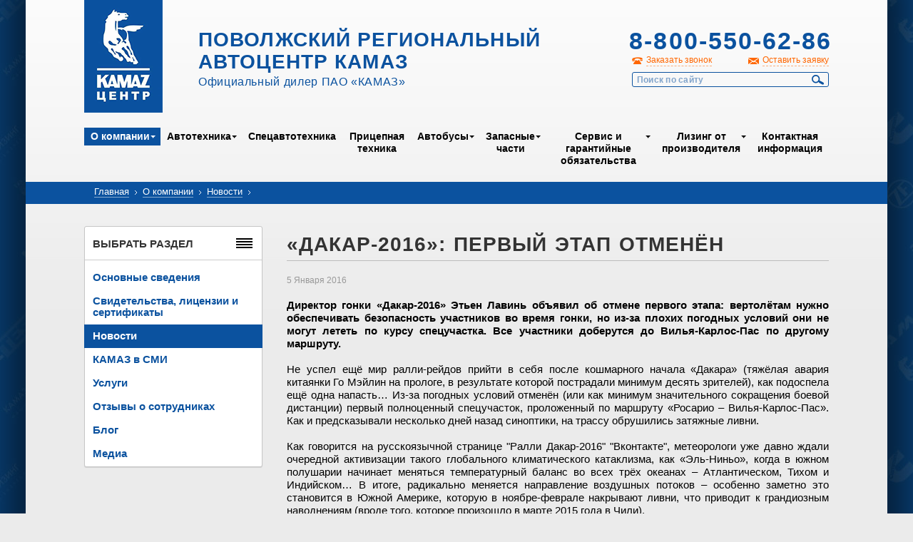

--- FILE ---
content_type: text/html; charset=UTF-8
request_url: http://www.kamaz-volga.ru/about/news/37868/
body_size: 9045
content:
<!DOCTYPE html>
<!--[if lt IE 7]> <html class="no-js lt-ie9 lt-ie8 lt-ie7" lang="ru"> <![endif]-->
<!--[if IE 7]>    <html class="no-js lt-ie9 lt-ie8" lang="ru"> <![endif]-->
<!--[if IE 8]>    <html class="no-js lt-ie9" lang="ru"> <![endif]-->
<!--[if IE 9]>    <html class="no-js lte-ie9" lang="ru"> <![endif]-->
<!--[if gt IE 9]><!--> <html class="no-js" lang="ru"> <!--<![endif]-->
  <head>
    <meta http-equiv="Content-Type" content="text/html; charset=UTF-8" />
<link href="/bitrix/cache/css/s1/kamazinner/page_daa1ced8885f4e991b927f5a44379847/page_daa1ced8885f4e991b927f5a44379847_861dd368e43b069dffc3eb1591a90a41.css?1730144945328" type="text/css"  rel="stylesheet" />
<link href="/bitrix/cache/css/s1/kamazinner/kernel_main/kernel_main.css?173014704940636" type="text/css"  rel="stylesheet" />
<link href="/bitrix/cache/css/s1/kamazinner/template_305e4960e58031366fb6ff18c8bd31c6/template_305e4960e58031366fb6ff18c8bd31c6_6e80aa9e5d591bcbebf38917b3502e9f.css?17301449458741" type="text/css"  data-template-style="true"  rel="stylesheet" />
<script>var _ba = _ba || []; _ba.push(["aid", "f5eaa9d0b7923b53ecf937319aaa6481"]);(function() {var ba = document.createElement("script"); ba.type = "text/javascript"; ba.async = true;ba.src = document.location.protocol + "//bitrix.info/ba.js";var s = document.getElementsByTagName("script")[0];s.parentNode.insertBefore(ba, s);})();</script>
<script type="text/javascript">if(!window.BX)window.BX={message:function(mess){if(typeof mess=='object') for(var i in mess) BX.message[i]=mess[i]; return true;}};</script>
<script type="text/javascript">(window.BX||top.BX).message({'JS_CORE_LOADING':'Загрузка...','JS_CORE_NO_DATA':'- Нет данных -','JS_CORE_WINDOW_CLOSE':'Закрыть','JS_CORE_WINDOW_EXPAND':'Развернуть','JS_CORE_WINDOW_NARROW':'Свернуть в окно','JS_CORE_WINDOW_SAVE':'Сохранить','JS_CORE_WINDOW_CANCEL':'Отменить','JS_CORE_H':'ч','JS_CORE_M':'м','JS_CORE_S':'с','JSADM_AI_HIDE_EXTRA':'Скрыть лишние','JSADM_AI_ALL_NOTIF':'Показать все','JSADM_AUTH_REQ':'Требуется авторизация!','JS_CORE_WINDOW_AUTH':'Войти','JS_CORE_IMAGE_FULL':'Полный размер'});</script>
<script type="text/javascript">(window.BX||top.BX).message({'LANGUAGE_ID':'ru','FORMAT_DATE':'DD.MM.YYYY','FORMAT_DATETIME':'DD.MM.YYYY HH:MI:SS','COOKIE_PREFIX':'BITRIX_SM','SERVER_TZ_OFFSET':'10800','SITE_ID':'s1','USER_ID':'','SERVER_TIME':'1762189360','USER_TZ_OFFSET':'0','USER_TZ_AUTO':'Y','bitrix_sessid':'af2e3ee32f9e72759aa3185c31fcdea0'});</script>


<script type="text/javascript" src="/bitrix/cache/js/s1/kamazinner/kernel_main/kernel_main.js?1738313161300873"></script>
<script type="text/javascript">BX.setCSSList(['/bitrix/templates/.default/components/bitrix/news/news/bitrix/news.detail/.default/style.css','/bitrix/js/main/core/css/core.css','/bitrix/js/main/core/css/core_popup.css','/bitrix/templates/.default/components/bitrix/menu/topmenu/style.css','/bitrix/templates/.default/components/bitrix/breadcrumb/breadkamaz/style.css','/bitrix/templates/.default/components/bitrix/menu/leftmenu_iblock/style.css','/bitrix/templates/.default/components/bitrix/menu/leftmenu/style.css','/bitrix/templates/.default/components/bitrix/menu/bottommenu/style.css']); </script>
<script type="text/javascript">BX.setJSList(['/bitrix/js/main/core/core.js','/bitrix/js/main/core/core_ajax.js','/bitrix/js/main/json/json2.min.js','/bitrix/js/main/core/core_ls.js','/bitrix/js/main/session.js','/bitrix/js/main/core/core_popup.js','/bitrix/js/main/core/core_window.js','/bitrix/js/main/utils.js']); </script>

<script type="text/javascript">
bxSession.Expand(1440, 'af2e3ee32f9e72759aa3185c31fcdea0', false, 'b3e44efea03db10a343bb9474c303107');
</script>

<script type="text/javascript" src="/bitrix/cache/js/s1/kamazinner/template_9c1242e56b1f00d4f5a596c43d2d8f68/template_9c1242e56b1f00d4f5a596c43d2d8f68_dc63d4b457986d280f22c64a343fd38a.js?1730144945638"></script>
    <title>«Дакар-2016»: первый этап отменён</title>
    <meta charset="utf-8" />
    <meta name="SKYPE_TOOLBAR" content="SKYPE_TOOLBAR_PARSER_COMPATIBLE" />
    <meta name="viewport" content="width=1200" />
    <link rel="icon" href="/favicon.ico" type="image/x-icon" />
    <link rel="stylesheet" href="/css/reset.css" type="text/css" media="all" />
    <link rel="stylesheet" href="/js/fancybox/jquery.fancybox.css" media="all" />
    <link rel="stylesheet" href="/css/style.css" type="text/css" media="all" />
    <script src="/js/modernizr.custom.min.js"></script>
    <script type="text/javascript" src="/js/jquery.min.js" charset="utf-8"></script>
    <!-- <script type="text/javascript" src="/js/jquery-1.10.2.min.js" charset="utf-8"></script> -->
    <script type="text/javascript" src="/js/jquery-migrate-1.2.1.min.js" charset="utf-8"></script>
    <script type="text/javascript" src="/js/jquery.placeholder.min.js" charset="utf-8"></script>
    <script type="text/javascript" src="/js/jquery.easing.1.3.js" charset="utf-8"></script>
    <script type="text/javascript" src="/js/jquery.cycle2.min.js" charset="utf-8"></script>
    <script type="text/javascript" src="/js/jquery.jcarousel.min.js" charset="utf-8"></script>
    <script type="text/javascript" src="/js/fancybox/jquery.fancybox.pack.js" charset="utf-8"></script>
    <script type="text/javascript" src="/js/fancybox/helpers/jquery.fancybox-buttons.js"></script>
    <script type="text/javascript" src="/js/jquery.selectik.min.js" charset="utf-8"></script>
    <script type="text/javascript" src="/js/prettyCheckboxes.pack.js" charset="utf-8"></script>
    <script type="text/javascript" src="/js/jquery.simplePopup.js" charset="utf-8"></script>
    <script type="text/javascript" src="/js/custom.js?1" charset="utf-8"></script>
    <!--[if lt IE 9]>
    <script src="/js/css3-mediaqueries.min.js"></script>
    <![endif]-->
    <!-- Yandex.Metrika counter -->
    <script type="text/javascript">
    (function (d, w, c) {
        (w[c] = w[c] || []).push(function() {
            try {
                w.yaCounter26036943 = new Ya.Metrika({id:26036943,
                        webvisor:true,
                        clickmap:true,
                        trackLinks:true,
                        accurateTrackBounce:true});
            } catch(e) { }
        });

        var n = d.getElementsByTagName("script")[0],
            s = d.createElement("script"),
            f = function () { n.parentNode.insertBefore(s, n); };
        s.type = "text/javascript";
        s.async = true;
        s.src = (d.location.protocol == "https:" ? "https:" : "http:") + "//mc.yandex.ru/metrika/watch.js";

        if (w.opera == "[object Opera]") {
            d.addEventListener("DOMContentLoaded", f, false);
        } else { f(); }
    })(document, window, "yandex_metrika_callbacks");
    </script>
    <noscript><div><img src="//mc.yandex.ru/watch/26036943" style="position:absolute; left:-9999px;" alt="" /></div></noscript>
    <!-- /Yandex.Metrika counter -->
  </head>
  <body>
    <section class="outer">
    <section class="wrapper">

      <header class="header">

      <div class="user_panel">
              </div>

        <a href="/" class="header__logo">Kamaz Центр</a>

        <div class="header__left">
          <div class="header__title">Поволжский региональный автоцентр КАМАЗ</div>
          <div class="header__subtitle">Официальный дилер ПАО «КАМАЗ»</div>
        </div>

        <div class="header__right">

          <div class="header__phone">
            <strong>8-800-550-62-86</strong>
            <!-- <strong>+7 (846) 997-71-88</strong> -->
            <br>
            <!-- <strong style="font-size: 18px;">8-800-550-62-86</strong> -->
          </div>

          <div class="header__links">
            <a href="#popup-call" class="header__links-call dashed popup-open">Заказать звонок</a>
            <a href="#popup-order" class="header__links-quote dashed popup-open">Оставить заявку</a>
          </div>

          
<form class="header__search" action="/search/">
			<input type="text" name="q" maxlength="100" placeholder="Поиск по сайту" />
	  <button type="submit">Найти</button>
</form>


        </div>

        <nav class="header__menu">
          <div class="header__menu-inner">
            
<ul>

<!-- class="" -->

	
	
					<li class="expanded active"><a href="/about/">О&nbsp;компании</a>
				<ul>
		
	
	

	
	
		
							<li class=""><a href="/about/info/">Основные сведения</a></li>
			
		
	
	

	
	
		
							<li class=""><a href="/about/licenses/">Свидетельства, лицензии и сертификаты</a></li>
			
		
	
	

	
	
		
							<li class="active"><a href="/about/news/">Новости</a></li>
			
		
	
	

	
	
		
							<li class=""><a href="/about/smi/">КАМАЗ в СМИ</a></li>
			
		
	
	

	
	
		
							<li class=""><a href="/about/services/">Услуги</a></li>
			
		
	
	

	
	
		
							<li class=""><a href="/about/feedback/">Отзывы о сотрудниках</a></li>
			
		
	
	

	
	
		
							<li class=""><a href="/about/blog/">Блог</a></li>
			
		
	
	

	
	
		
							<li class=""><a href="/about/media/">Медиа</a></li>
			
		
	
	

			</ul></li>	
	
					<li class="expanded "><a href="/cars/">Автотехника</a>
				<ul>
		
	
	

	
	
		
							<li class=""><a href="/cars/board-trucks/">Бортовые</a></li>
			
		
	
	

	
	
		
							<li class=""><a href="/cars/tip-trucks/">Самосвалы</a></li>
			
		
	
	

	
	
		
							<li class=""><a href="/cars/tractor-trucks/">Седельные тягачи</a></li>
			
		
	
	

	
	
		
							<li class=""><a href="/cars/with-changes/">Шасси КАМАЗ</a></li>
			
		
	
	

	
	
		
							<li class=""><a href="/cars/gaz/">Газобаллонные</a></li>
			
		
	
	

			</ul></li>	
	
		
							<li class=""><a href="/specialcars/">Спецавтотехника</a></li>
			
		
	
	

	
	
		
							<li class=""><a href="/trailers/">Прицепная техника</a></li>
			
		
	
	

	
	
					<li class="expanded "><a href="/buses/">Автобусы</a>
				<ul>
		
	
	

	
	
		
							<li class=""><a href="/buses/nefaz/">НЕФАЗ</a></li>
			
		
	
	

	
	
		
							<li class=""><a href="/buses/bravis/">BRAVIS</a></li>
			
		
	
	

			</ul></li>	
	
					<li class="expanded "><a href="/zapchasti/">Запасные части</a>
				<ul>
		
	
	

	
	
		
							<li class=""><a href="/repairparts/repair_parts_info/">Информация о запчастях</a></li>
			
		
	
	

	
	
		
							<li class=""><a href="/repairparts/stores/">Магазины оригинальных запчастей</a></li>
			
		
	
	

	
	
		
							<li class=""><a href="/zapchasti/">Каталог запчастей</a></li>
			
		
	
	

	
	
		
							<li class=""><a href="/repairparts/refurbished_parts/">Восстановленные запчасти</a></li>
			
		
	
	

	
	
		
							<li class=""><a href="/repairparts/sedan/">Фильтры Седан</a></li>
			
		
	
	

	
	
		
							<li class=""><a href="/repairparts/pure_filter/">Фильтры Pure Filter</a></li>
			
		
	
	

			</ul></li>	
	
					<li class="expanded "><a href="/serviceandwarranty/">Сервис и гарантийные обязательства</a>
				<ul>
		
	
	

	
	
		
							<li class=""><a href="/serviceandwarranty/info/">Общая информация</a></li>
			
		
	
	

	
	
		
							<li class=""><a href="/serviceandwarranty/maintenance/">ТО</a></li>
			
		
	
	

	
	
		
							<li class=""><a href="/serviceandwarranty/diagnostics/">Диагностика</a></li>
			
		
	
	

	
	
		
							<li class=""><a href="/serviceandwarranty/repair/">Ремонт кабин, покраска</a></li>
			
		
	
	

	
	
		
							<li class=""><a href="/serviceandwarranty/tometan/">Переоборудование на метан</a></li>
			
		
	
	

	
	
		
							<li class=""><a href="/serviceandwarranty/warranty/">Гарантия</a></li>
			
		
	
	

	
	
		
							<li class=""><a href="/serviceandwarranty/warranty_parts/">Гарантия на запасные части</a></li>
			
		
	
	

	
	
		
							<li class=""><a href="/serviceandwarranty/unit_repair_prices/">Цены на ремонт агрегатов</a></li>
			
		
	
	

	
	
		
							<li class=""><a href="/serviceandwarranty/maktest/">MAKTEST</a></li>
			
		
	
	

	
	
		
							<li class=""><a href="/serviceandwarranty/takhografy-i-glonass/">Тахографы</a></li>
			
		
	
	

	
	
		
							<li class=""><a href="/serviceandwarranty/faq/vse-voprosy/">Вопрос-Ответ</a></li>
			
		
	
	

	
	
		
							<li class=""><a href="/serviceandwarranty/service_policy/">Политика в области сервиса</a></li>
			
		
	
	

			</ul></li>	
	
					<li class="expanded "><a href="/leasing/">Лизинг от производителя</a>
				<ul>
		
	
	

	
	
		
							<li class=""><a href="/leasing/">Общая информация</a></li>
			
		
	
	

	
	
		
							<li class=""><a href="/leasing/tradein/">Trade-In</a></li>
			
		
	
	

	
	
		
							<li class=""><a href="/leasing/finservice/">Финансовый сервис</a></li>
			
		
	
	

			</ul></li>	
	
		
							<li class=""><a href="/contacts/">Контактная информация</a></li>
			
		
	
	


</ul>

          </div>
        </nav>

      </header>

      <section class="content">
        <div class="breadcrumb">
          <div class="breadcrumb__inner">
            <a href="/">Главная</a> <span class="breadcrumb__arrow">&rsaquo;</span> <a href="/about/" title="О компании">О компании</a> <span class="breadcrumb__arrow">&rsaquo;</span> <a href="/about/news/" title="Новости">Новости</a> <span class="breadcrumb__arrow">&rsaquo;</span>             <!-- <a href="index.htm">Главная</a> <span class="breadcrumb__arrow">&rsaquo;</span> <a href="#">О компании</a> <span class="breadcrumb__arrow">&rsaquo;</span> <a href="review.htm">Отзыв о сотрудниках</a> <span class="breadcrumb__arrow">&rsaquo;</span> -->
          </div>
        </div>

        <div class="sidebar">

            


            
	<div class="block border-radius"  >
            <div class="block__title">Выбрать раздел<span class="small_menu_icon razdel_icon"></span></div>
            <div class="block__content">

<nav class="sidebar-menu">
<ul>

			<li><a href="/about/info/">Основные сведения</a></li>
				<li><a href="/about/licenses/">Свидетельства, лицензии и сертификаты</a></li>
				<li class="active"><a href="/about/news/">Новости</a></li>
				<li><a href="/about/smi/">КАМАЗ в СМИ</a></li>
				<li><a href="/about/services/">Услуги</a></li>
				<li><a href="/about/feedback/">Отзывы о сотрудниках</a></li>
				<li><a href="/about/blog/">Блог</a></li>
				<li><a href="/about/media/">Медиа</a></li>
	
</ul>
</nav>
</div>
          </div>



                        
        </div>

        <div class="contentbar">
          <h1 class="title">«Дакар-2016»: первый этап отменён</h1>
<div class="news_detail_text">
	<span class="news__date">5 Января 2016</span>
		<p style="text-align: justify;">
 <b>Директор гонки «Дакар-2016» Этьен Лавинь объявил об отмене первого этапа: вертолётам нужно обеспечивать безопасность участников во время гонки, но из-за плохих погодных условий они не могут лететь по курсу спецучастка. Все участники доберутся до Вилья-Карлос-Пас по другому маршруту.</b>
</p>
<p style="text-align: justify;">
</p>
<p style="text-align: justify;">
	 Не успел ещё мир ралли-рейдов прийти в себя после кошмарного начала «Дакара» (тяжёлая авария китаянки Го Мэйлин на прологе, в результате которой пострадали минимум десять зрителей), как подоспела ещё одна напасть… Из-за погодных условий отменён (или как минимум значительного сокращения боевой дистанции) первый полноценный спецучасток, проложенный по маршруту «Росарио – Вилья-Карлос-Пас». Как и предсказывали несколько дней назад синоптики, на трассу обрушились затяжные ливни.
</p>
<p style="text-align: justify;">
</p>
<p style="text-align: justify;">
	 Как говорится на русскоязычной странице "Ралли Дакар-2016" "Вконтакте", метеорологи уже давно ждали очередной активизации такого глобального климатического катаклизма, как «Эль-Ниньо», когда в южном полушарии начинает меняться температурный баланс во всех трёх океанах – Атлантическом, Тихом и Индийском… В итоге, радикально меняется направление воздушных потоков – особенно заметно это становится в Южной Америке, которую в ноябре-феврале накрывают ливни, что приводит к грандиозным наводнениям (вроде того, которое произошло в марте 2015 года в Чили).
</p>
<p style="text-align: justify;">
 <a href="/upload/import/20160104-2.jpg" class="fancybox"><img width="280" src="http://kamaz.ru/upload/import/20160104-2.jpg" height="200" align="left"></a>
</p>
<p style="text-align: justify;">
	 Сейчас «Эль-Ниньо» накрыл Аргентину – уже несколько недель подряд на Атлантическом побережье идут частые ливни, спровоцировавшие целую серию наводнений (по последним данным, пришлось эвакуировать более 20 тысяч человек населения). Не удивительно, что попутно досталось и «Дакару» - синоптики считают, что первая половина ралли-рейда (на пути из Аргентины в Боливию) пройдёт под ливнями, зато через неделю на обратном пути участников будет ждать жуткое сочетание жары и высокой влажности.
</p>
<p style="text-align: justify;">
</p>
<p style="text-align: justify;">
	 В итоге, расписание первого этапа (404 км дорожной секции, 227 км боевой дистанции для мотоциклов и квадроциклов, 258-километровый доп для автомобилей и грузовиков) начало разваливаться с самого утра. Ливень буквально затопил спецучасток, что вынудило организаторов несколько раз откладывать начало старта – дождь хоть и прекратился, но состояние трассы оставалось катастрофическим. В итоге, после двухчасового ожидания было приято решение об отмене этапа - весь караван в дорожном режиме отправляется в Вилья-Карлос-Пас, где будет ждать очередного этапа и надеяться на улучшение погоды...
</p>
<p style="text-align: justify;">
 <a href="/upload/import/20160104-3.jpg" class="fancybox"><img width="280" src="http://kamaz.ru/upload/import/20160104-3.jpg" height="200" align="right"></a>
</p>
<p style="text-align: justify;">
	 В такой ситуации остаётся только подивиться предусмотрительности Перу, которое в этом году отказалось от проведения «Дакара» на своей территории – ещё прошлой весной перуанские власти оценили весь тот риск, который несёт нынешний «Эль-Ниньо», и не пожелали «подставляться» под организацию гонки в заведомо катастрофических условиях. Отказались и чилийцы, но у них была иная ситуация – год назад Чили очень серьёзно пострадало от «Эль-Ниньо» (к чему добавилось землетрясение в сентябре 2015 года). В итоге, было принято решение пустить все силы и средства на ликвидацию последствий этих катаклизмов…
</p>
<p class="" style="text-align: justify;">
	 Итак, сегодня должен состояться второй этап ралли-марафона «Дакар-2016». Протяжённостью для грузовиков 858 км и со спецучастками длиной 521 км, он должен соединить два аргентинских городка – Вилья-Карлос-Пас и Термас-де-Рио-Хондо. Статистика этапа говорит сама за себя – день будет очень долгим. Значительную дистанцию необходимо преодолеть как на спецучастке, так и на маршруте ассистанс: в целом, ландшафты не особо сложные, относительно скоростные треки могут понравиться тем, кто любит ехать по холмам и пересекать реки, и тем, кто может поддерживать высокую скорость на всей дистанции. Автомобили и грузовики могут в этот день растянуться по трассе. Теперь всё дело за погодой, подождём…
</p>			<p><a href="http://kamaz.ru/press/releases/dakar_2016_pervyy_etap_otmenyen/" target="_blank">Ссылка на источник</a></p>
	</div><!-- <p><a href="/about/news/">Возврат к списку</a></p> -->
<p class="right"><a style="border:none;" href="/about/news/">← </a><a href="/about/news/">Возврат к списку новостей</a></p>
<br></div>
      </section>

      <footer class="footer">

        <div class="footer__inner">

          <nav class="footer__menu">
            <div class="footer__menu-inner">
              
<ul>

			<li class="active"><a href="/about/">О&nbsp;компании</a></li>
		
			<li><a href="/cars/">Автотехника</a></li>
		
			<li><a href="/specialcars/">Спецавтотехника</a></li>
		
			<li><a href="/trailers/">Прицепная техника</a></li>
		
			<li><a href="/buses/">Автобусы</a></li>
		
			<li><a href="/zapchasti/">Запасные части</a></li>
		
			<li><a href="/serviceandwarranty/">Сервис и гарантийные обязательства</a></li>
		
			<li><a href="/leasing/">Лизинг от производителя</a></li>
		
			<li><a href="/contacts/">Контактная информация</a></li>
		

</ul>
            </div>
          </nav>

          <div class="footer__cols">

            <div class="footer__col">
              <div class="footer__copyright">
                <p>Copyright © 2004-2017 «Поволжский<br />региональный автоцентр КАМАЗ»</p>
              </div>
              <div class="footer__counters">
<!--                 <a href="#"><img src="/pic/banner-80x30.png" alt="" /></a>
                <a href="#"><img src="/pic/banner-80x30.png" alt="" /></a>
                <a href="#"><img src="/pic/banner-80x30.png" alt="" /></a> -->
              </div>
            </div>

            <div class="footer__col">
              <p>Ресурсы «КАМАЗ»:</p>
              <ul>
                <li><a href="http://kamaz.ru/" target="_blank">ПАО «КАМАЗ»</a></li>
                <li><a href="http://kamazleasing.ru/" target="_blank">«Лизинговая компания «КАМАЗ»</a></li>
                <li><a href="http://kamaz.ru/" target="_blank">Дилеры ПАО «КАМАЗ»</a></li>
                <li><a href="http://azkamaz.ru/" target="_blank">ООО «АвтоЗапчастьКАМАЗ»</a></li>
              </ul>
            </div>

            <div class="footer__col">
              <p>Контакты:</p>
              <ul class="nostyle">
                <li><strong>Адрес:</strong> 443051, г. Самара, Ракитовское шоссе, 2</li>
                <li><strong>E-mail:</strong> <a href="mailto:dealer@kamaz-volga.ru">dealer@kamaz-volga.ru</a></li>
                <li><strong>Телефон:</strong> +7 (846) 99-77-181</li>
              </ul>
            </div>

          </div>

        </div>

      </footer>

    </section>
    </section>

    <div class="popup popup-overlay popup-close-on-overlay-click" id="popup-call">
  <div class="popup__title">Заказать обратный звонок</div>
  <div class="popup__content">
    <form class="form form-call" id="callform" action="/ajax_forms.php?type=recall" method="post">
      <input type="hidden" name="requesttype" value="recall">
      <input type="hidden" name="whatsup" value="1762189360">
      <div class="form__item">
        <label for="edit-form-call-name"><b>Ваше имя <sup>*</sup></b></label>
        <input type="text" name="name" id="edit-form-call-name" value="" maxlength="50" />
      </div>

      <div class="form__item">
        <label for="edit-form-call-tel"><b>Телефон <sup>*</sup></b></label>
        <input type="text" name="tel" id="edit-form-call-tel" value="" maxlength="50" />
      </div>


      <div class="form__item">
        <label for="edit-form-call-comment">Вопрос или комментарий</label>
        <textarea name="comment" id="edit-form-call-comment" cols="30" rows="7"></textarea>
      </div>

      <div class="form__actions">
        <button type="submit" class="btn">Заказать звонок</button><span class="resultform"></span>
      </div>
      <p style="font-size:11px;">Отправляя форму, я даю согласие на <a target="_blank" href="/politics/">обработку персональных данных</a></p>


    </form>
  </div>
  <a href="#" class="popup-close popup__close"></a>
</div>
    <div class="popup popup-overlay popup-close-on-overlay-click" id="popup-order">
  <div class="popup__title">Оставить заявку</div>
  <div class="popup__content">
    <form class="form form-call" id="orderform" action="/ajax_forms.php?type=order" method="post">
      <input type="hidden" name="requesttype" value="order">
      <div class="form__item">
        <label for="edit-form-call-name"><b>Ваше имя <sup>*</sup></b></label>
        <input type="hidden" name="whatsup" value="1762189360">
        <input type="text" name="name" id="edit-form-call-name" value="" maxlength="50" />
      </div>

      <div class="form__item">
        <label for="edit-form-call-email"><b>Электронная почта <sup>*</sup></b></label>
        <input type="text" name="email" id="edit-form-call-email" value="" maxlength="50" />
      </div>

      <div class="form__item">
        <label for="edit-form-call-tel">Телефон</label>
        <input type="text" name="tel" id="edit-form-call-tel" value="" maxlength="50" />
      </div>

      <div class="form__item">
        <label for="edit-form-call-comment">Вопрос или комментарий</label>
        <textarea name="comment" id="edit-form-call-comment" cols="30" rows="7"></textarea>
      </div>

      <div class="form__actions">
        <button type="submit" class="btn">Отправить заявку</button><span class="resultform"></span>
      </div>
      <p style="font-size:11px;">Отправляя форму, я даю согласие на <a target="_blank" href="/politics/">обработку персональных данных</a></p>

    </form>
  </div>
  <a href="#" class="popup-close popup__close"></a>
</div>
    <div class="popup popup-overlay popup-close-on-overlay-click" id="basket-popup-order" style="position: fixed; top: 409.5px; display: none;">
  <div class="popup__title">оформление заказа</div>
  <div class="popup__content">
    <form class="form form-call" id="basket-order" action="/basket/order.php" method="post">

      <input type="hidden" name="sessid" id="sessid" value="af2e3ee32f9e72759aa3185c31fcdea0" />
      <div class="form__item">
        <div class="radio-container">
          <input type="radio" name="legal_entity" value="user" checked style="cursor: pointer; vertical-align: top;">
          <label for="edit-form-call-legal_entity" style="display: inline-block; vertical-align: middle;"><b>Физическое лицо</b></label>
        </div>

        <div class="radio-container">
          <input type="radio" name="legal_entity" value="legal_entity" style="cursor: pointer; vertical-align: top;">
          <label for="edit-form-call-legal_entity" style="display: inline-block; vertical-align: middle;"><b>Юридическое лицо</b></label>
        </div>
      </div>

      <div class="legal_entity_fields">
        <div class="form__item">
          <label for="edit-form-call-name_company"><b>Название организации <sup>*</sup></b></label>
          <input type="text" name="name_company" id="edit-form-call-name_company" value="" maxlength="50">
        </div>

        <div class="form__item">
          <label for="edit-form-call-inn"><b>ИНН <sup>*</sup></b></label>
          <input type="text" name="inn" id="edit-form-call-inn" value="" maxlength="50">
        </div>

        <div class="form__item">
          <label for="edit-form-call-contact_name"><b>Контактное лицо <sup>*</sup></b></label>
          <input type="text" name="contact_name" id="edit-form-call-contact_name" value="" maxlength="50">
        </div>
      </div>

      <div class="user_fields">
        <div class="form__item">
          <label for="edit-form-call-name"><b>ФИО <sup>*</sup></b></label>
          <input type="text" name="name" id="edit-form-call-name" value="" maxlength="50">
        </div>
      </div>

      <div class="form__item">
        <label for="edit-form-call-tel"><b>Телефон <sup>*</sup></b></label>
        <input type="text" name="tel" id="edit-form-call-tel" value="" maxlength="50">
      </div>

      <div class="form__item">
        <label for="edit-form-call-email"><b>Электронная почта <sup>*</sup></b></label>
        <input type="text" name="email" id="edit-form-call-email" value="" maxlength="50">
      </div>

      <div class="form__actions">
        <button type="submit" class="btn">Оформить заказ</button><span class="resultform"></span>
      </div>
    </form>
  </div>
  <a href="#" class="popup-close popup__close"></a>
</div>  </body>
</html>

--- FILE ---
content_type: text/css
request_url: http://www.kamaz-volga.ru/bitrix/cache/css/s1/kamazinner/page_daa1ced8885f4e991b927f5a44379847/page_daa1ced8885f4e991b927f5a44379847_861dd368e43b069dffc3eb1591a90a41.css?1730144945328
body_size: 328
content:



/* Start:/bitrix/templates/.default/components/bitrix/news/news/bitrix/news.detail/.default/style.css*/
div.news-detail img.detail_picture
{
	float:left;
	margin:0 8px 6px 1px;
}
.news-date-time
{
	color:#486DAA;
}

/* End */
/* /bitrix/templates/.default/components/bitrix/news/news/bitrix/news.detail/.default/style.css */


--- FILE ---
content_type: text/css
request_url: http://www.kamaz-volga.ru/css/style.css
body_size: 77426
content:
/**  
  * @outputFile ../css/style.css
  * @outputStyle expanded
  */
body {
  position: relative;
  font: 15px Arial, Helvetica, sans-serif;
  line-height: 1.25;
  color: black;
  -webkit-font-smoothing: antialiased;
  background: #ebebeb url("../img/bg-wrapper-gradient.png") 0 0 repeat-x;
  overflow-x: hidden;
}

/* 
*
* Common elements
*
*/
.clear {
  clear: both;
}

a, .link {
  text-decoration: none;
  color: #0b529f;
  border-bottom: 1px solid #0b529f;
  border-bottom: 1px solid rgba(11, 82, 159, 0.5);
  -webkit-transition: color 0.3s, border-color 0.3s, background-color 0.3s;
  -moz-transition: color 0.3s, border-color 0.3s, background-color 0.3s;
  transition: color 0.3s, border-color 0.3s, background-color 0.3s;
}
a:hover, a:focus, .link:hover, .link:focus {
  color: #ff6600;
  border-bottom-color: transparent;
}
a.orange, .link.orange {
  color: #ff6600;
  border-bottom-color: #ff6600;
}
a.orange:hover, a.orange:focus, .link.orange:hover, .link.orange:focus {
  border-bottom-color: transparent;
}
a.dashed, .link.dashed {
  border-bottom-style: dashed;
}
a.dotted, .link.dotted {
  border-bottom-style: dotted;
}

p {
  margin: 18px 0 0;
}
p:first-child {
  margin-top: 0;
}
p.right {
  text-align: right;
}
p.small {
  font-size: 11px;
}

h2 {
  font-weight: normal;
  font-size: 18px;
  text-transform: uppercase;
  letter-spacing: 0.05em;
  margin: 34px 0 13px;
}
h2:first-child {
  margin-top: 0;
}
h2 + p {
  margin-top: 0;
}

label {
  display: block;
  font-size: 11px;
  text-transform: uppercase;
  color: #666;
  cursor: default;
  margin: 0 0 7px;
  position: relative;
}
label.required:after {
  position: relative;
  top: -3px;
  margin-left: -9px;
  color: #ef3e23;
  content: " *";
}
label.inline {
  display: inline-block;
}
label.left {
  float: left;
}

textarea,
input,
button {
  -webkit-font-smoothing: antialiased;
  font: 14px Arial, Helvetica, sans-serif;
  outline: none;
}

.rte-center {
  text-align: center;
}

select {
  width: 100%;
  -webkit-box-sizing: border-box;
  -moz-box-sizing: border-box;
  box-sizing: border-box;
  font-size: 24px;
  font-weight: bold;
  font-family: MyriadPro;
  background-color: #fff;
  border: 1px solid #fff;
  border-radius: 9px;
  padding: 4px 10px 4px;
  color: #9f9f9f;
  -webkit-transition: color 0.3s, background-color 0.3s, border-color 0.3s;
  -moz-transition: color 0.3s, background-color 0.3s, border-color 0.3s;
  transition: color 0.3s, background-color 0.3s, border-color 0.3s;
}
select option {
  color: #000;
}
select:focus {
  outline: none;
  background-color: rgba(255, 255, 255, 0.2);
}
select.width-auto {
  width: auto;
}
select.error {
  outline: 1px solid #cb2126;
  outline: 1px solid rgba(203, 33, 38, 0.8);
}

textarea,
input[type="email"], input[type="number"], input[type="password"], input[type="search"], input[type="tel"], input[type="text"], input[type="url"], input[type="color"], input[type="date"], input[type="datetime"], input[type="datetime-local"], input[type="month"], input[type="time"], input[type="week"] {
  outline: none;
  width: 100%;
  -webkit-box-sizing: border-box;
  -moz-box-sizing: border-box;
  box-sizing: border-box;
  background-color: #fff;
  padding: 3px 9px 4px;
  color: black;
  font-family: Arial;
  font-size: 14px;
  border: 1px solid #e5e5e5;
  border-radius: 3px;
  -webkit-transition: color 0.3s, background-color 0.3s, border-color 0.3s, box-shadow 0.3s;
  -moz-transition: color 0.3s, background-color 0.3s, border-color 0.3s, box-shadow 0.3s;
  transition: color 0.3s, background-color 0.3s, border-color 0.3s, box-shadow 0.3s;
}
textarea:focus,
input[type="email"]:focus, input[type="number"]:focus, input[type="password"]:focus, input[type="search"]:focus, input[type="tel"]:focus, input[type="text"]:focus, input[type="url"]:focus, input[type="color"]:focus, input[type="date"]:focus, input[type="datetime"]:focus, input[type="datetime-local"]:focus, input[type="month"]:focus, input[type="time"]:focus, input[type="week"]:focus {
  outline: none;
  box-shadow: inset 0 1px 5px rgba(0, 0, 0, 0.1);
}
textarea.width-auto,
input[type="email"].width-auto, input[type="number"].width-auto, input[type="password"].width-auto, input[type="search"].width-auto, input[type="tel"].width-auto, input[type="text"].width-auto, input[type="url"].width-auto, input[type="color"].width-auto, input[type="date"].width-auto, input[type="datetime"].width-auto, input[type="datetime-local"].width-auto, input[type="month"].width-auto, input[type="time"].width-auto, input[type="week"].width-auto {
  width: auto;
}
textarea.uppercase,
input[type="email"].uppercase, input[type="number"].uppercase, input[type="password"].uppercase, input[type="search"].uppercase, input[type="tel"].uppercase, input[type="text"].uppercase, input[type="url"].uppercase, input[type="color"].uppercase, input[type="date"].uppercase, input[type="datetime"].uppercase, input[type="datetime-local"].uppercase, input[type="month"].uppercase, input[type="time"].uppercase, input[type="week"].uppercase {
  text-transform: uppercase;
}
textarea.width-auto,
input[type="email"].width-auto, input[type="number"].width-auto, input[type="password"].width-auto, input[type="search"].width-auto, input[type="tel"].width-auto, input[type="text"].width-auto, input[type="url"].width-auto, input[type="color"].width-auto, input[type="date"].width-auto, input[type="datetime"].width-auto, input[type="datetime-local"].width-auto, input[type="month"].width-auto, input[type="time"].width-auto, input[type="week"].width-auto {
  width: auto;
}
textarea.error,
input[type="email"].error, input[type="number"].error, input[type="password"].error, input[type="search"].error, input[type="tel"].error, input[type="text"].error, input[type="url"].error, input[type="color"].error, input[type="date"].error, input[type="datetime"].error, input[type="datetime-local"].error, input[type="month"].error, input[type="time"].error, input[type="week"].error {
  border-color: #e27070;
}
textarea::-webkit-input-placeholder,
input[type="email"]::-webkit-input-placeholder, input[type="number"]::-webkit-input-placeholder, input[type="password"]::-webkit-input-placeholder, input[type="search"]::-webkit-input-placeholder, input[type="tel"]::-webkit-input-placeholder, input[type="text"]::-webkit-input-placeholder, input[type="url"]::-webkit-input-placeholder, input[type="color"]::-webkit-input-placeholder, input[type="date"]::-webkit-input-placeholder, input[type="datetime"]::-webkit-input-placeholder, input[type="datetime-local"]::-webkit-input-placeholder, input[type="month"]::-webkit-input-placeholder, input[type="time"]::-webkit-input-placeholder, input[type="week"]::-webkit-input-placeholder {
  color: #888;
  opacity: 1;
}
textarea:-moz-placeholder,
input[type="email"]:-moz-placeholder, input[type="number"]:-moz-placeholder, input[type="password"]:-moz-placeholder, input[type="search"]:-moz-placeholder, input[type="tel"]:-moz-placeholder, input[type="text"]:-moz-placeholder, input[type="url"]:-moz-placeholder, input[type="color"]:-moz-placeholder, input[type="date"]:-moz-placeholder, input[type="datetime"]:-moz-placeholder, input[type="datetime-local"]:-moz-placeholder, input[type="month"]:-moz-placeholder, input[type="time"]:-moz-placeholder, input[type="week"]:-moz-placeholder {
  color: #888;
  opacity: 1;
}
textarea::-moz-placeholder,
input[type="email"]::-moz-placeholder, input[type="number"]::-moz-placeholder, input[type="password"]::-moz-placeholder, input[type="search"]::-moz-placeholder, input[type="tel"]::-moz-placeholder, input[type="text"]::-moz-placeholder, input[type="url"]::-moz-placeholder, input[type="color"]::-moz-placeholder, input[type="date"]::-moz-placeholder, input[type="datetime"]::-moz-placeholder, input[type="datetime-local"]::-moz-placeholder, input[type="month"]::-moz-placeholder, input[type="time"]::-moz-placeholder, input[type="week"]::-moz-placeholder {
  color: #888;
  opacity: 1;
}
textarea:-ms-input-placeholder,
input[type="email"]:-ms-input-placeholder, input[type="number"]:-ms-input-placeholder, input[type="password"]:-ms-input-placeholder, input[type="search"]:-ms-input-placeholder, input[type="tel"]:-ms-input-placeholder, input[type="text"]:-ms-input-placeholder, input[type="url"]:-ms-input-placeholder, input[type="color"]:-ms-input-placeholder, input[type="date"]:-ms-input-placeholder, input[type="datetime"]:-ms-input-placeholder, input[type="datetime-local"]:-ms-input-placeholder, input[type="month"]:-ms-input-placeholder, input[type="time"]:-ms-input-placeholder, input[type="week"]:-ms-input-placeholder {
  color: #888;
  opacity: 1;
}

.form__item {
  padding: 10px 0;
  /*border-top: 1px solid #e5e5e5;*/
  margin-bottom: -5px;
  width: 99%;
}
.form__item:first-child {
  padding-top: 0;
  border-top: none;
}

.form__actions {
  padding: 15px 0 10px;
  /*border-top: 1px solid #e5e5e5;*/
}

.form__tip {
  font-size: 11px;
  color: #999;
  position: absolute;
  right: 0;
  text-transform: none;
}
/* .form__tip {
  font-size: 11px;
  margin: 5px 10px 0;
  color: #999;
  position: absolute;
} */
.form__tip.error {
  color: #c00;
}

.form__tip-link {
  float: right;
  text-transform: none;
}

.btn {
  display: inline-block;
  vertical-align: baseline;
  zoom: 1;
  *display: inline;
  *vertical-align: auto;
  outline: none;
  -webkit-box-sizing: border-box;
  -moz-box-sizing: border-box;
  box-sizing: border-box;
  background-color: #2a76c8;
  color: #fff;
  font-size: 13px;
  text-align: center;
  padding: 6px 23px 7px;
  border: 1px solid #2464aa;
  border-radius: 3px;
  text-decoration: none;
  text-shadow: 0 1px 0 rgba(0, 0, 0, 0.45);
  -webkit-transition: none;
  -moz-transition: none;
  transition: none;
}
.btn:focus, .btn:hover {
  color: #fff;
  border-color: #104886;
  background-color: #2d79c9;
  background-image: -webkit-linear-gradient(#2d79c9, #1c5eb7);
  background-image: linear-gradient(#2d79c9, #1c5eb7);
}
.btn:active {
  border-color: #104886;
  background-color: #215c9c;
  background-image: -webkit-linear-gradient(#215c9c, #2973c3);
  background-image: linear-gradient(#215c9c, #2973c3);
  box-shadow: inset 0 2px 4px rgba(0, 0, 0, 0.25);
  text-shadow: 0 2px 1px rgba(0, 0, 0, 0.3);
}
.btn.fullwidth {
  width: 100%;
}
.btn.grey-light {
  background-color: #f6f6f6;
  border-color: #ccc;
  color: #000;
  text-shadow: 0 1px 0 rgba(0, 0, 0, 0.34);
}
.btn.grey-light:focus, .btn.grey-light:hover {
  color: #000;
  background-color: #f7f7f7;
  background-image: -webkit-linear-gradient(#f7f7f7, #cecece);
  background-image: linear-gradient(#f7f7f7, #cecece);
}
.btn.grey-light:active {
  border-right-color: #cdcdcd;
  border-left-color: #cdcdcd;
  border-top-color: #888;
  border-bottom-color: #f3f3f3;
  background-color: silver;
  background-image: -webkit-linear-gradient(silver, #f3f3f3);
  background-image: linear-gradient(silver, #f3f3f3);
  box-shadow: inset 0 2px 4px rgba(0, 0, 0, 0.25);
}

.prettyCheckbox {
  cursor: pointer;
  margin: 0;
}

    /*
input[type='checkbox'].custom,
input[type='radio'].custom {
  visibility: hidden;
}*/
input[type='checkbox'].custom + label,
input[type='radio'].custom + label {
  padding-left: 20px;
}

input[type='checkbox'].custom + label.prettyCheckbox,
input[type='radio'].custom + label.prettyCheckbox {
  padding-left: 0;
}

.holderWrap {
  background: #fff;
  border: 1px solid #0b529f;
  width: 8px;
  height: 8px;
  border-radius: 3px;
}

label.checkbox .holderWrap:before {
  position: absolute;
  top: -3px;
  left: 1px;
  width: 9px;
  height: 10px;
  background: url("../img/bg-check.png") 0 0 no-repeat;
  content: "";
  display: none;
}

label.radio .holderWrap {
  border-radius: 50%;
}
label.radio .holderWrap:before {
  position: absolute;
  top: 50%;
  left: 50%;
  width: 4px;
  height: 4px;
  margin: -2px 0 0 -2px;
  border-radius: 50%;
  background-color: #0b529f;
  content: "";
  display: none;
}

label.prettyCheckbox.checked .holderWrap:before {
  display: block;
}

label.checkbox span.holder,
label.radio span.holder {
  -webkit-transition: opacity 0.2s;
  -moz-transition: opacity 0.2s;
  transition: opacity 0.2s;
}

label:hover span.holder {
  opacity: 0.65;
  filter: alpha(opacity=65);
}

label.checkbox:hover span.holder {
  background-position: -9999px 0;
}

/* Background position on mouseover */
label.checked span.holder,
label.checked:hover span.holder {
  opacity: 1;
  filter: alpha(opacity=100);
}

label.checkbox.checked span.holder,
label.checkbox.checked:hover span.holder {
  background-position: 10px 9px;
}

/* Background position when checked */
/* ------------------------------------------------------------------------
	Customize at your own risk
------------------------------------------------------------------------- */
label.list {
  display: block;
  white-space: nowrap;
}

input.hiddenCheckbox {
  position: absolute;
  left: -10000px;
  /* Hide the input */
}

label.prettyCheckbox {
  display: inline-block;
  vertical-align: baseline;
  zoom: 1;
  *display: inline;
  *vertical-align: auto;
  -webkit-user-select: none;
  -moz-user-select: none;
  -ms-user-select: none;
  user-select: none;
  margin-bottom: 3px;
}

label.prettyCheckbox span.holderWrap {
  display: inline-block;
  vertical-align: baseline;
  zoom: 1;
  *display: inline;
  *vertical-align: auto;
  position: relative;
  vertical-align: top;
  margin-top: 0;
  margin-right: 9px;
  top: 3px;
}

label.prettyCheckbox span.holder {
  display: block;
  position: absolute;
  top: 0;
  left: 0;
}

.form__checkbox, .form__radio {
  margin: 4px 0 0 11px;
}
.form__checkbox:first-child, .form__radio:first-child {
  margin-top: 0;
}

.switch {
  font-size: 11px;
  color: #0b529f;
  border: 1px solid #cedcec;
  border-radius: 3px;
  padding: 5px 8px;
  margin-right: 1px;
  text-transform: none;
}
.switch .holderWrap {
  display: none !important;
}
.switch:hover {
  border-color: #3c75b2;
  color: #0b529f;
}
.switch.checked {
  background-color: #0b529f;
  border-color: #0b529f;
  color: #fff;
}
.switch.disabled {
  cursor: default;
  color: #9dbad9 !important;
  border-color: #cedcec !important;
}

.tooltip {
  position: relative;
}
.tooltip:hover .tooltip-content, .tooltip:focus .tooltip-content {
  display: block;
}

.tooltip-content {
  position: absolute;
  display: none;
  z-index: 99999;
  cursor: default;
  background: #0b529f;
  border-radius: 3px;
  color: #fff;
  font: 11px Arial, Helvetica, sans-serif;
  line-height: 1.1;
  padding: 5px 10px 6px;
  bottom: 100%;
  margin-bottom: 7px;
  left: 0;
  box-shadow: 0 0 17px rgba(0, 0, 0, 0.11);
}
.tooltip-content:before {
  position: absolute;
  bottom: -4px;
  left: 50%;
  margin-left: -4px;
  width: 0;
  height: 0;
  border: solid;
  border-color: #0b529f transparent transparent transparent;
  border-width: 4px 4px 0 4px;
  content: "";
}

/* Styles for custom selects */
.done select {
  height: 1px;
  width: 1px !important;
  border: none;
  background: none;
  padding: 0;
  margin: 0;
  position: absolute;
  left: -2px;
  z-index: -10;
  outline: none;
  -webkit-appearance: none;
}

.select-list {
  position: absolute;
  left: 0;
}

.custom-select {
  z-index: 1;
  width: 100%;
}

.custom-select * {
  -webkit-user-select: none;
  -khtml-user-select: none;
  -moz-user-select: none;
  -ms-user-select: none;
  -o-user-select: none;
  user-select: none;
}

.open_list {
  z-index: 10;
}

.custom-select ul,
.custom-select li {
  margin: 0;
  padding: 0;
  list-style: none;
}

.custom-select,
.custom-select ul {
  position: relative;
  top: 0;
  left: 0;
}

.custom-select .custom-text {
  cursor: pointer;
  display: inline-block;
  width: 100% !important;
}

.custom-select li {
  cursor: pointer;
  min-height: 25px;
}

.select-scroll {
  position: absolute;
  right: 2px;
  top: 2px;
  z-index: 2;
}

.default-scroll ul {
  overflow-y: auto;
}

.custom-scroll {
  overflow: hidden;
}

.scroll-drag {
  display: block;
  position: absolute;
  left: 0;
  cursor: pointer;
}

.disable * {
  cursor: default !important;
}

/* Style for example*/
.custom-select .custom-text,
.custom-select.disable span.custom-text:hover {
  overflow: hidden;
}

.select-list {
  top: 0px;
  padding: 0 0 0 10px;
}

.select-list .selected,
.select-list li:hover {
  color: white;
}

.select-list li.disabled {
  color: #CCCCCC;
  cursor: default;
}

.select-scroll {
  background: #272727;
  width: 9px;
  border-radius: 0;
}

.scroll-drag {
  position: relative;
  top: 0;
  cursor: pointer;
  background: #4e4e4e;
  border-radius: 0;
  width: 9px;
}

.custom-select .hover {
  color: white;
}

.disable {
  opacity: 0.5 !important;
}

.custom-select {
  display: inline-block;
  vertical-align: baseline;
  zoom: 1;
  *display: inline;
  *vertical-align: auto;
  font-weight: normal;
  color: black;
  height: 40px;
  font-size: 11px;
  color: #0b529f;
}

.custom-select.active .custom-text,
.custom-select span.custom-text:hover,
.custom-select .custom-text,
.custom-select.disable span.custom-text:hover {
  background-color: #fff;
  text-shadow: none;
  color: black;
  white-space: nowrap;
  padding: 0 20px 0 8px;
  height: 25px;
  line-height: 24px;
  position: relative;
  -webkit-box-sizing: border-box;
  -moz-box-sizing: border-box;
  box-sizing: border-box;
  border-radius: 3px;
  border: 1px solid #ccc;
  z-index: 2;
}

.custom-select span.custom-text:hover,
.custom-select.active span.custom-text,
.custom-select.active span.custom-text:hover {
  color: #0b529f;
  border-color: #3981ce;
}
.custom-select span.custom-text:hover:before,
.custom-select.active span.custom-text:before,
.custom-select.active span.custom-text:hover:before {
  border-top-color: #0861c2;
}
.custom-select span.custom-text:hover:after,
.custom-select.active span.custom-text:after,
.custom-select.active span.custom-text:hover:after {
  border-color: #0861c2;
}

.custom-select .custom-text:before {
  position: absolute;
  top: 10px;
  right: 7px;
  width: 0px;
  height: 0px;
  border-style: solid;
  border-width: 5px 4px 0 4px;
  border-color: #ccc transparent transparent transparent;
  -webkit-transform: rotate(360deg);
  content: "";
}

.custom-select .custom-text:after {
  position: absolute;
  top: 0;
  bottom: 0;
  right: 22px;
  border-left: 1px solid #ccc;
  content: "";
}

.custom-select.open_list .custom-text {
  border-color: #094484 !important;
  border-bottom: none !important;
  padding-bottom: 1px;
  border-radius: 3px 3px 0 0 !important;
}
.custom-select.open_list .custom-text:before {
  border-width: 0 4px 5px 4px;
  border-color: transparent transparent #a7cbe9 transparent;
}
.custom-select.open_list .custom-text:after {
  bottom: 2px;
  top: auto;
  right: 0;
  left: 0;
  border-left: none;
  border-bottom: 1px solid #b5cbe2;
}

.select-list {
  background-color: #fff;
  color: #0b529f;
  font-weight: normal;
  text-shadow: none;
  border-radius: 3px;
  border: 1px solid #094484;
  margin: 0;
  padding: 23px 0 0;
  left: 0px;
  right: 0px;
  width: auto;
  z-index: 1;
  box-shadow: 0 0 7px #a7cbe9;
}
.select-list ul {
  width: 100% !important;
  margin: 0 !important;
  padding: 0 !important;
  background-color: #fff;
}

.select-list > ul > li {
  padding: 4px 8px 3px !important;
  min-height: 0;
  margin: -1px 0 0 !important;
  line-height: 1.05;
}
.select-list > ul > li:before {
  display: none;
}

.select-list.maxlength > ul > li {
  margin-right: 13px !important;
}

.select-list .selected {
  color: #000;
  background-color: #b7ddfd;
}

.select-list li:hover {
  color: #000;
  background-color: #b7ddfd;
}

.select-list li.hide {
  display: none;
}

.select-list li.disabled {
  color: #aaa;
  background-color: #fff;
}

table {
  font-size: 13px;
  width: 100%;
}
table.text-right td, table.text-right th {
  text-align: right;
}
table.text-center td, table.text-center th {
  text-align: center;
}
table.text-left td, table.text-left th {
  text-align: left;
}
table.bordered td, table.bordered th {
  border-top: 1px solid #ebebeb;
  padding: 6px 6px 8px;
}
table.bordered thead tr:first-child td, table.bordered thead tr:first-child th,
table.bordered tbody tr:first-child td,
table.bordered tbody tr:first-child th {
  border-top: none;
}
table.bordered thead + tbody tr:first-child td, table.bordered thead + tbody tr:first-child th {
  border-top: 1px solid #ebebeb;
}
table th {
  text-align: left;
}
table td, table th {
  background-color: #fff;
  padding: 8px 6px 10px;
  vertical-align: top;
}
table td.center, table th.center {
  text-align: center;
}
table td.right, table th.right {
  text-align: right;
}
table.hovered tbody tr:hover td, table.hovered tbody tr:hover th {
  cursor: default;
  background-color: #bee0fd !important;
}
table.zebra tbody tr:nth-child(even) td, table.zebra tbody tr:nth-child(even) th {
  /*background-color: #e5e5e5;*/
  background-color: #f4f4f4;
}
table.catalog thead th {
  font-size: 12px;
  color: #666;
  font-weight: normal;
  /*border-bottom: 1px solid #e5e5e5;*/
  border-bottom: 1px solid #CCC;
  padding-top: 10px;
  padding-bottom: 11px;
}
table.catalog thead th:first-child {
  padding-left: 13px;
}
table.catalog thead th:last-child {
  padding-right: 13px;
}
table.catalog tbody td, table.catalog tbody th {
  /*border-top: 3px solid #fff;*/
  padding-top: 18px;
  padding-bottom: 18px;
}

table.catalog tbody td a {
  vertical-align: top;
  line-height: 160%;
}

table.catalog tbody td img {
  display: block;
  border: 1px solid #e5e5e5;
  padding: 5px;
  width: 60px;
  /*height: 60px;*/
  background-color: #FFF;
}

table.catalog tbody td:nth-child(3) {
  width: 120px;
}

table.catalog tbody tr {
  border-bottom: 1px solid #CCC;
}

table.catalog tbody td:first-child, table.catalog tbody th:first-child {
  padding-left: 13px;
}
table.catalog tbody td:last-child, table.catalog tbody th:last-child {
  padding-right: 13px;
}
table.catalog tbody tr:first-child td, table.catalog tbody tr:first-child th {
  border-top: none;
}

.wrapper {
  width: 1044px;
  margin: 0 auto;
  background: #ebebeb url("../img/bg-wrapper-gradient.png") 0 0 repeat-x;
  padding: 0 82px;
  box-shadow: 0px 0px 31px 23px rgba(0,0,0,0.4);
}

.outer {
  overflow-x: hidden;
  /*background: url('/img/shapka_2.png') repeat-x, url('/img/textura.jpg') repeat;*/
  background: url('/img/bg4.jpg') repeat;
}

.header {
  position: relative;
  z-index: 1;
}
.header:after {
  content: "";
  display: table;
  clear: both;
}

.header__logo {
  float: left;
  margin: 0 50px 0 0;
  width: 110px;
  height: 158px;
  background: #0b529f url("../img/logo.png") center center no-repeat;
  text-indent: -9999px;
  border: none;
}

.header__left {
  float: left;
  width: 500px;
  margin: 40px 0 0;
}

.header__right {
  float: right;
  margin: 35px 0 0;
  text-align: right;
}

.header__title {
  font-size: 28px;
  font-weight: bold;
  color: #0b529f;
  line-height: 1.13;
  letter-spacing: 0.04em;
  text-transform: uppercase;
}

h1.header__title {
  margin: 0;
}

.header__subtitle {
  margin: 3px 0 0;
  font-size: 16px;
  color: #0b529f;
  letter-spacing: 0.04em;
}

.header__phone {
  font-size: 21px;
  color: #0b529f;
  font-weight: bold;
  letter-spacing: 0.05em;
  margin-right: -4px;
}
.header__phone strong {
  position: relative;
  top: 1px;
  font-size: 34px;
  letter-spacing: 0.06em;
  margin: 0 0 0 3px;
}

.header__links {
  font-size: 12px;
  margin: 0 0 0 7px;
}
.header__links:after {
  content: "";
  display: table;
  clear: both;
}
.header__links a {
  display: inline-block;
  vertical-align: baseline;
  zoom: 1;
  *display: inline;
  *vertical-align: auto;
  color: #ff6600;
  text-decoration: none;
}
.header__links a.dashed {
  border-bottom-color: #ff6600;
  border-bottom-color: rgba(255, 102, 0, 0.5);
}
.header__links a.dashed:hover, .header__links a.dashed:focus {
  border-bottom-color: transparent;
}

.header__links-call {
  position: relative;
  float: left;
  margin-left: 20px;
}
.header__links-call:before {
  position: absolute;
  top: 3px;
  left: -20px;
  width: 15px;
  height: 11px;
  background: url("../img/bg-icons-orange.png") 0 0 no-repeat;
  content: "";
}

.header__links-quote {
  position: relative;
  float: right;
  margin-left: 20px;
}
.header__links-quote:before {
  position: absolute;
  top: 3px;
  left: -20px;
  width: 15px;
  height: 11px;
  background: url("../img/bg-icons-orange.png") -16px 0 no-repeat;
  content: "";
}

.header__search {
  position: relative;
  margin: 8px 0 0;
}
.header__search input[type='text'] {
  width: 276px;
  font-weight: bold;
  font-size: 12px;
  background: none;
  box-shadow: none;
  color: #0b529f;
  letter-spacing: 0.02em;
  padding: 3px 36px 2px 6px;
  border-color: #0b529f;
}
.header__search input[type='text']::-webkit-input-placeholder {
  color: rgba(11, 82, 159, 0.5);
}
.header__search input[type='text']:-moz-placeholder {
  color: rgba(11, 82, 159, 0.5);
}
.header__search input[type='text']::-moz-placeholder {
  color: rgba(11, 82, 159, 0.5);
}
.header__search input[type='text']:-ms-input-placeholder {
  color: rgba(11, 82, 159, 0.5);
}
.header__search [type='submit'] {
  position: absolute;
  top: 0px;
  right: 0px;
  width: 30px;
  height: 22px;
  text-indent: -9999px;
  background: url("../img/bg-search.png") center center no-repeat;
  border: none;
}

.header__menu {
  clear: both;
  font-weight: bold;
  font-size: 14px;
  padding: 21px 0 0;
  text-align: center;
}
.header__menu li a {
  position: relative;
  display: block;
  color: black;
  text-decoration: none;
  padding: 4px 9px;
  border: none;
}
.header__menu li a:hover, .header__menu li a:focus {
  background-color: #b7ddfd;
}
.header__menu li ul {
  position: absolute;
  visibility: hidden;
  opacity: 0;
  background-color: #0b529f;
  font-size: 12px;
  font-weight: normal;
  text-align: left;
  -webkit-transition: opacity 0.3s, visibility 0s 0.3s;
  -moz-transition: opacity 0.3s, visibility 0s 0.3s;
  transition: opacity 0.3s, visibility 0s 0.3s;
  padding: 3px 0;
  margin: 4px 0 0;
  z-index: 10;
}
.header__menu li ul a {
  color: #fff;
  padding: 2px 13px 3px;
}
.header__menu li ul a:hover, .header__menu li ul a:focus {
  color: black;
  background-color: #b7ddfd;
}

.header__menu-inner {
  display: table;
  width: 100%;
}
.header__menu-inner > ul, .header__menu-inner > div > ul {
  display: table-row;
}
.header__menu-inner > ul > li, .header__menu-inner > div > ul > li {
  display: table-cell;
}
.header__menu-inner > ul > li.expanded > a, .header__menu-inner > div > ul > li.expanded > a {
  padding-right: 15px;
}
.header__menu-inner > ul > li.expanded > a:before, .header__menu-inner > div > ul > li.expanded > a:before {
  position: absolute;
  top: 11px;
  right: 7px;
  width: 0px;
  height: 0px;
  border-style: solid;
  border-width: 4px 3.5px 0 3.5px;
  border-color: black transparent transparent transparent;
  -webkit-transform: rotate(360deg);
  -webkit-transition: border-color 0.3s;
  -moz-transition: border-color 0.3s;
  transition: border-color 0.3s;
  content: "";
}
.header__menu-inner > ul > li.expanded > a:after, .header__menu-inner > div > ul > li.expanded > a:after {
  position: absolute;
  right: 0px;
  bottom: -4px;
  left: 0px;
  height: 4px;
  visibility: hidden;
  opacity: 0;
  background-color: #0b529f;
  content: "";
  -webkit-transition: opacity 0.3s, visibility 0s 0.3s;
  -moz-transition: opacity 0.3s, visibility 0s 0.3s;
  transition: opacity 0.3s, visibility 0s 0.3s;
}
.header__menu-inner > ul > li.expanded:hover > a, .header__menu-inner > ul > li.active > a, .header__menu-inner > div > ul > li.expanded:hover > a, .header__menu-inner > div > ul > li.active > a {
  background-color: #0b529f;
  color: #fff;
}
.header__menu-inner > ul > li.expanded:hover > a:before, .header__menu-inner > ul > li.active > a:before, .header__menu-inner > div > ul > li.expanded:hover > a:before, .header__menu-inner > div > ul > li.active > a:before {
  border-top-color: #fff;
}
.header__menu-inner > ul > li.expanded:hover > a:after, .header__menu-inner > div > ul > li.expanded:hover > a:after {
  visibility: visible;
  opacity: 1;
  -webkit-transition-delay: 0s;
  -moz-transition-delay: 0s;
  transition-delay: 0s;
}
.header__menu-inner > ul > li.expanded:hover ul, .header__menu-inner > div > ul > li.expanded:hover ul {
  visibility: visible;
  opacity: 1;
  -webkit-transition-delay: 0s;
  -moz-transition-delay: 0s;
  transition-delay: 0s;
}
.header__menu-inner > ul > li.active > a, .header__menu-inner > div > ul > li.active > a {
  cursor: default;
}

.header__menu-inner > ul > li > ul > li.active > a:hover, .header__menu-inner > div > ul > li > ul > li.active > a:hover, .header__menu-inner > ul > li > ul > li.active > a, .header__menu-inner > div > ul > li > ul > li.active > a {
	background: #0b529f;
	color: #ffcc00;
	cursor: default;
}

.content {
  margin: 24px 0 0;
  min-height: 400px;
}
.content:after {
  content: "";
  display: table;
  clear: both;
}

.slider {
  position: relative;
  padding: 0 0 24px;
  z-index: 0;
}
.slider:before {
  position: absolute;
  bottom: 0px;
  left: -86px;
  width: 1216px;
  height: 71px;
  background: url("../img/bg-slider-overlay.png") 0 0 no-repeat;
  content: "";
  z-index: 1;
  left: -82px;
  width: 1208px;
}

.slider__crop {
  position: relative;
  height: 297px;
  overflow: hidden;
  z-index: 0;
}

.slider__infobar {
  position: absolute;
  top: 70px;
  left: 110px;
  padding: 80px 15px 4px;
  background-color: black;
  background-color: rgba(0, 0, 0, 0.9);
  color: #ff6600;
  text-transform: uppercase;
  font-weight: bold;
  font-size: 14px;
  max-width: 240px;
  letter-spacing: 0.03em;
  z-index: 1;
  opacity: 0;
  filter: alpha(opacity=0);
  -webkit-transition: opacity 0.3s;
  -moz-transition: opacity 0.3s;
  transition: opacity 0.3s;
}
.slider__infobar.active {
  opacity: 1;
  filter: alpha(opacity=100);
}
.slider__infobar:before {
  position: absolute;
  top: 0px;
  right: 0px;
  left: 0px;
  height: 76px;
  background: #2c4190 url("../img/kam-lizing.png") center center no-repeat;
  content: "";
}
.slider__infobar.right {
  left: auto;
  right: 110px;
}

.slider__prev, .slider__next {
  position: absolute;
  top: 50%;
  margin: -80px 0 0;
  width: 20px;
  height: 85px;
  background-color: #fff;
  z-index: 2;
  cursor: pointer;
}
.slider__prev:before, .slider__next:before {
  position: absolute;
  top: 50%;
  margin: -14px 0 0 0;
  width: 16px;
  height: 28px;
  background: url("../img/bg-slider-arrows.png") -9999px -9999px no-repeat;
  content: "";
}

.slider__prev {
  left: 0;
}
.slider__prev:before {
  left: 3px;
  background-position: 0 0;
}
.slider__prev:hover:before {
  background-position: 0 -28px;
}
.slider__prev:after {
  position: absolute;
  top: 0px;
  right: -17px;
  width: 0px;
  height: 0px;
  border-style: solid;
  border-width: 42.5px 0 42.5px 17px;
  border-color: transparent transparent transparent #fff;
  -webkit-transform: rotate(360deg);
  content: "";
}

.slider__next {
  right: 0;
}
.slider__next:before {
  right: 3px;
  background-position: -16px 0;
}
.slider__next:hover:before {
  background-position: -16px -28px;
}
.slider__next:after {
  position: absolute;
  top: 0px;
  left: -17px;
  width: 0px;
  height: 0px;
  border-style: solid;
  border-width: 42.5px 17px 42.5px 0;
  border-color: transparent #fff transparent transparent;
  -webkit-transform: rotate(360deg);
  content: "";
}

.logos {
  text-align: center;
  margin: 12px -40px 0;
}
.logos:first-child {
  margin-top: 0;
}
.logos img {
  vertical-align: middle;
  margin: 0 20px 10px;
}

.section {
  position: relative;
  margin: 35px 0 0;
}
.section:after {
  content: "";
  display: table;
  clear: both;
}
.section:first-child {
  margin-top: 0;
}

.section__inner {
  width: 1044px;
  margin: 0 auto;
}

.large {
  font-size: 19px;
  line-height: 1.2;
}
.large p {
  margin: 22px 0 0;
}
.large p:first-child {
  margin-top: 0;
}

.more + .large {
  margin-top: 21px;
}

.title {
  font-size: 40px;
  font-weight: bold;
  text-transform: uppercase;
  border-bottom: 1px solid #bcbcbc;
  line-height: 1.15;
  padding: 0 0 5px;
  margin: 50px 0 0;
  letter-spacing: 0.01em;
  color: #333;
}
h2.title {

}
.title:first-child {
  margin-top: 0;
}
.title .btn {
  float: right;
  font-size: 13px;
  font-weight: normal;
  text-transform: none;
  margin: -4px 2px 0;
}

.more {
  margin: 9px 0 0;
}
.more:first-child {
  margin-top: 0;
}

.section.blue {
  background-color: #0b529f;
  color: #fff;
  margin: 0 -3000px;
  padding: 30px 0 55px;
  margin: 0 -82px;
}
.section.blue:before {
  position: absolute;
  top: 0px;
  left: 50%;
  margin: 0 0 0 -566px;
  width: 1132px;
  height: 24px;
  background: url("../img/bg-section-shadow-top.png") 0 0 no-repeat;
  content: "";
}
.section.blue .title {
  color: #fff;
  border-bottom-color: #3b74b2;
}
.section.blue a {
  color: #ffb600;
  border-bottom-color: #ffad00;
  border-bottom-color: rgba(255, 173, 0, 0.5);
}
.section.blue a:hover, .section.blue a:focus {
  color: #fad67b;
  border-bottom-color: transparent;
}

.categories {
  margin: 10px -47px;
}
.categories:after {
  content: "";
  display: table;
  clear: both;
}

.category {
  float: left;
  width: 285px;
  margin: 34px 47px;
}
.category:nth-child(3n+1) {
  clear: both;
}

.category__image {
  margin: 0 0 14px;
  text-align: center;
}
.category__image a {
  border: none;
}
.category__image img {
  display: inline-block;
  vertical-align: bottom;
}

.category__title {
  font-size: 18px;
  font-weight: bold;
  text-transform: uppercase;
  color: #00458e;
  line-height: 42px;
  height: 42px;
}
.category__title a {
  color: #00458e;
  border-bottom-color: #00458e;
}
.category__title a:hover, .category__title a:focus {
  color: #ff6600;
  border-bottom-color: transparent;
}

.category__title-inner {
  display: inline-block;
  line-height: 1.2;
  vertical-align: bottom;
}

h2.category__title-inner {
  margin: 0;
  font-weight: bold;
  font-size: 20px;
}
h3.category__title-inner {
  margin: 0;
  font-weight: bold;
  font-size: 18px;
}


.category__summary {
  color: #666;
  font-size: 16px;
  margin: 15px 0 0;
  line-height: 1.1;
}

.categories-2 {
  margin: 16px -30px;
}
.categories-2 .category {
  float: left;
  width: 350px;
  margin: 36px 30px;
}
.categories-2 .category:nth-child(3n+1) {
  clear: none;
}
.categories-2 .category:nth-child(2n+1) {
  clear: both;
}
.categories-2 .category__image {
  margin-bottom: 5px;
}
.categories-2 .category__title {
  font-size: 20px;
}
.categories-2 .category__summary {
  font-size: 16px;
  line-height: 1.15;
  margin-top: 12px;
}

.tabs {
  font-size: 18px;
  letter-spacing: 0.02em;
  margin: 33px 8px 0;
}
.tabs li {
  display: inline-block;
  margin: 0 -8px;
}
.tabs li.active a {
  background-color: #0b529f;
  color: #fff;
}
.tabs a {
  display: block;
  color: #00458e;
  border: none;
  padding: 8px 23px;
}
.tabs a:hover, .tabs a:focus {
  color: #ff6600;
}

.tab-pane {
  display: none;
}
.tab-pane:after {
  content: "";
  display: table;
  clear: both;
}
.tab-pane.active {
  display: block;
}

.slider-carousel {
  position: relative;
  -webkit-user-select: none;
  -moz-user-select: none;
  -ms-user-select: none;
  user-select: none;
  margin: 14px 0 0;
}

.slider-carousel__crop {
  width: 1088px;
  margin: -30px -42px;
  padding: 30px 20px;
  overflow: hidden;
}

.slider-carousel__list {
  position: relative;
  width: 20000em;
}

.slider-carousel__item {
  float: left;
  width: 272px;
}

.slider-carousel__prev, .slider-carousel__next {
  position: absolute;
  top: 190px;
  width: 25px;
  height: 85px;
  background-color: #0b529f;
  z-index: 2;
  cursor: pointer;
  -webkit-backface-visibility: hidden;
  backface-visibility: hidden;
}
.slider-carousel__prev:before, .slider-carousel__next:before {
  position: absolute;
  top: 50%;
  margin: -14px 0 0 0;
  width: 16px;
  height: 28px;
  opacity: 0.7;
  filter: alpha(opacity=70);
  background: url("../img/bg-slider-arrows.png") -9999px -9999px no-repeat;
  content: "";
  -webkit-backface-visibility: hidden;
  backface-visibility: hidden;
  -webkit-transition: opacity 0.3s;
  -moz-transition: opacity 0.3s;
  transition: opacity 0.3s;
}
.slider-carousel__prev:hover:before, .slider-carousel__next:hover:before {
  opacity: 1;
  filter: alpha(opacity=100);
}

.slider-carousel__prev {
  left: -82px;
}
.slider-carousel__prev:before {
  left: 8px;
  background-position: 0 -56px;
}
.slider-carousel__prev:after {
  position: absolute;
  top: 0px;
  right: -17px;
  width: 0px;
  height: 0px;
  border-style: solid;
  border-width: 42.5px 0 42.5px 17px;
  border-color: transparent transparent transparent #0b529f;
  -webkit-transform: rotate(360deg);
  content: "";
}

.slider-carousel__next {
  right: -82px;
}
.slider-carousel__next:before {
  right: 8px;
  background-position: -16px -56px;
}
.slider-carousel__next:after {
  position: absolute;
  top: 0px;
  left: -17px;
  width: 0px;
  height: 0px;
  border-style: solid;
  border-width: 42.5px 17px 42.5px 0;
  border-color: transparent #0b529f transparent transparent;
  -webkit-transform: rotate(360deg);
  content: "";
}

.product {
  display: block;
  box-shadow: 0 1px 1px rgba(0, 0, 0, 0.11);
  color: #666;
  font-size: 13px;
  border: none;
  background-color: #fcfcfc;
  width: 208px;
  padding: 11px 11px 9px;
  margin: 18px auto;
  -webkit-transition: all 0.3s;
  -moz-transition: all 0.3s;
  transition: all 0.3s;
}
.product:hover {
  padding: 29px 24px 27px;
  margin-top: 0;
  margin-bottom: 0;
  color: #666;
  box-shadow: 0 1px 23px rgba(0, 0, 0, 0.3);
}
.product:hover .product__title {
  color: #ff6600;
  border-bottom-color: transparent;
}

.product__image {
  display: block;
  border: 1px solid #ccc;
  margin: 0 0 12px;
}

.product__title {
  display: inline;
  letter-spacing: 0.05em;
  line-height: 1.35;
  font-size: 15px;
  font-weight: bold;
  color: #00458e;
  border-bottom: 1px solid #00458e;
  border-bottom: 1px solid rgba(0, 69, 142, 0.5);
  -webkit-transition: color 0.3s, border-color 0.3s;
  -moz-transition: color 0.3s, border-color 0.3s;
  transition: color 0.3s, border-color 0.3s;
}

.product__params {
  width: 100%;
  margin: 18px 0 0;
}
.product__params th {
  font-weight: normal;
  text-align: left;
  vertical-align: bottom;
  padding: 0 0 1px;
}
.product__params td {
  font-weight: bold;
  font-size: 14px;
  text-align: right;
  color: black;
  vertical-align: bottom;
  padding: 0 0 1px;
}

.product__price {
  display: block;
  letter-spacing: 0.02em;
  margin: 9px 0 0;
  font-size: 14px;
  color: #ff6600;
  text-align: right;
}
.product__price strong {
  font-size: 20px;
  font-weight: bold;
  margin: 0 2px;
}

.slider-carousel-news .slider-carousel__item {
  width: 354px;
}
.slider-carousel-news .slider-carousel__crop {
  width: 1062px;
  margin: -20px -17px;
  padding: 30px 8px;
  overflow: hidden;
}
.slider-carousel-news .slider-carousel__prev, .slider-carousel-news .slider-carousel__next {
  top: 75px;
  background-color: #fff;
  opacity: 1;
  filter: alpha(opacity=100);
}
.slider-carousel-news .slider-carousel__prev:before {
  background-position: 0 0;
}
.slider-carousel-news .slider-carousel__prev:hover:before {
  background-position: 0 -28px;
}
.slider-carousel-news .slider-carousel__prev:after {
  border-left-color: #fff;
}
.slider-carousel-news .slider-carousel__next:before {
  background-position: -16px 0;
}
.slider-carousel-news .slider-carousel__next:hover:before {
  background-position: -16px -28px;
}
.slider-carousel-news .slider-carousel__next:after {
  border-right-color: #fff;
}

.news {
  display: block;
  box-shadow: 0 1px 1px rgba(0, 0, 0, 0.11);
  color: #333;
  font-size: 14px;
  border: none;
  background-color: #fcfcfc;
  width: 314px;
  padding: 11px 11px 23px;
  margin: 6px auto 14px;
  -webkit-transition: all 0.3s;
  -moz-transition: all 0.3s;
  transition: all 0.3s;
}
.news:hover {
  padding: 17px 20px 37px;
  margin-top: 0;
  margin-bottom: 0;
  color: #333;
  box-shadow: 0 1px 13px rgba(0, 0, 0, 0.3);
}
.news:hover .news__title {
  color: #ff6600;
  border-bottom-color: transparent;
}

.news__date {
  display: block;
  margin: 5px 0 5px;
  font-size: 12px;
  color: #999;
  font-weight: normal;
}

.news__title {
  display: inline;
  letter-spacing: 0.03em;
  line-height: 1.35;
  font-size: 18px;
  font-weight: bold;
  color: #00458e;
  border-bottom: 1px solid #00458e;
  border-bottom: 1px solid rgba(0, 69, 142, 0.5);
  -webkit-transition: color 0.3s, border-color 0.3s;
  -moz-transition: color 0.3s, border-color 0.3s;
  transition: color 0.3s, border-color 0.3s;
}

.news__summary {
  display: block;
  margin: 12px 0 0;
}

.breadcrumb {
  color: #fff;
  background-color: #0b529f;
  font-size: 13px;
  margin: -7px -3000px 31px;
  padding: 6px 0 9px;
  margin: -7px -82px 31px;
}
.breadcrumb a {
  color: #fff;
  border-bottom-color: #fff;
  border-bottom-color: rgba(255, 255, 255, 0.5);
}

.breadcrumb a:hover {
  border-bottom-color: rgba(255, 255, 255, 0);
}

.breadcrumb__inner {
  width: 1016px;
  margin: 0 auto;
}

.breadcrumb__arrow {
  display: inline-block;
  width: 3px;
  height: 6px;
  margin: 0 4px;
  background: url("../img/bg-breadcmb-arrowr.png") 0 0 no-repeat;
  text-indent: -9999px;
  vertical-align: middle;
}

.sidebar {
  float: left;
  width: 250px;
}
.sidebar .block {
  margin-top: 22px;
}
.sidebar .block:first-child {
  margin-top: 0;
}

.sidebar-menu {
  margin: -8px -14px;
  font-size: 15px;
  font-weight: bold;
}
.sidebar-menu:first-child {
  margin-top: 0;
}
.sidebar-menu ul {
  padding: 0 0 1px;
  line-height: 1.1;
}
.sidebar-menu li.active a {
  background-color: #0b529f;
  color: #fff;
}
.sidebar-menu a {
  display: block;
  border: none;
  padding: 8px 12px 9px;
}

.banner {
  margin: 20px 0 0;
}
.banner:first-child {
  margin-top: 0;
}

.contentbar {
  float: right;
  width: 760px;
  overflow: hidden;
}
.contentbar .title {
  font-size: 28px;
  padding: 10px 0 6px;
  margin-bottom: 20px;
  letter-spacing: 1px;
  word-spacing: 2px;
}

.product-details {
  /*margin: 20px 0 0;*/
}

.product-details__gallery {
  float: left;
  width: 340px;
  padding: 14px;
  margin: 0 0 16px;
  box-shadow: 0 1px 1px rgba(0, 0, 0, 0.11);
  color: #333;
  border: 1px solid #c6c6c6;
  background-color: #fff;
}

.product-details__gallery-image a {
  border: none;
}

.product-details__gallery-previews {
  margin: 3px -4px;
}
.product-details__gallery-previews a {
  position: relative;
  float: left;
  margin: 3px;
  width: 110px;
  height: 75px;
  text-align: center;
  border: none;
}
.product-details__gallery-previews a:before {
  position: absolute;
  top: 0px;
  right: 0px;
  bottom: 0px;
  left: 0px;
  border: 3px solid transparent;
  content: "";
  -webkit-transition: border-color 0.3s;
  -moz-transition: border-color 0.3s;
  transition: border-color 0.3s;
}
.product-details__gallery-previews a:hover:before, .product-details__gallery-previews a.active:before {
  border-color: #ff7324;
}

.product-details__right {
  float: right;
  width: 370px;
  margin: 0 0 16px 16px;
}
.product-details__right:after {
  content: "";
  display: block;
  clear: both;
}
.product-details__gallery:after {
  content: "";
  display: block;
  clear: both;
}
.product-details__price {
  float: left;
  font-size: 14px;
  margin: 1px 0 3px;
}
.product-details__price strong {
  font-size: 20px;
  font-weight: bold;
}

.product-details__question {
  float: right;
  margin: -1px 0 3px;
}

.leasing-more:after {
  content: "";
  display: table;
  clear: both;
}
.leasing-more .btn {
  float: right;
  margin: 3px 0 0 20px;
}
.leasing-more .btn + p {
  margin-top: 0;
}

.params {
  background-color: #fff;
  padding: 3px 0 5px;
}
.params:after {
  content: "";
  display: table;
  clear: both;
}

.param {
  position: relative;
  margin: 5px 0 0;
}
.param:after {
  content: "";
  display: table;
  clear: both;
}
.param:first-child {
  margin-top: 0;
}
.param:before {
  position: absolute;
  top: 12px;
  right: 0px;
  left: 0px;
  border-bottom: 1px dotted #b4d3ec;
  content: "";
  z-index: 0;
}

.param__title {
  position: relative;
  z-index: 1;
  float: left;
  font-size: 13px;
  background-color: #fff;
  padding-right: 4px;
  max-width: 48%;
}

.param__value {
  position: relative;
  z-index: 1;
  float: right;
  text-align: right;
  font-size: 14px;
  font-weight: bold;
  background-color: #fff;
  padding-left: 4px;
  max-width: 48%;
}

.param__features {
  position: relative;
  z-index: 1;
  text-align: left;
  font-size: 12px;
  font-weight: bold;
  background-color: #fff;
  max-width: 100%;
}

.features {
  font-size: 13px;
  margin: 0 -25px;
}
.features:after {
  content: "";
  display: table;
  clear: both;
}

.feature {
  float: left;
  width: 80px;
  margin: 5px 25px;
}
.feature:nth-child(3n+1) {
  clear: none;
}
.feature .link {
  cursor: default;
}

.feature__image {
  margin: 0 0 9px;
}

.block {
  color: #333;
  background-color: #fff;
  box-shadow: 0 1px 1px rgba(0, 0, 0, 0.11);
  border: 1px solid #c6c6c6;
  margin: 10px 0 0;
}
.block:first-child {
  margin-top: 0;
}
.block.border-radius {
  border-radius: 3px;
}
.block.border-radius .block__title {
  border-radius: 3px 3px 0 0;
}

.block-catalog .block__content {
  padding-left: 0;
  padding-right: 0;
  overflow: hidden;
}

.block__title {
  font-size: 15px;
  font-weight: bold;
  text-transform: uppercase;
  border-bottom: 1px solid #ccc;
  /*padding: 15px 11px 13px;*/
  padding: 15px 40px 13px 11px;
}
.block__title:after {
  content: "";
  display: table;
  clear: both;
}
.block__title.blue {
  background-color: #0b529f;
  color: #fff;
  border-bottom: none;
}
.block__title.notransform {
  text-transform: none;
}
.block__title.nobold {
  font-weight: normal;
}
.block_desc__title {
  font-size: 15px;
  font-weight: bold;
  text-transform: uppercase;
  border-bottom: 1px solid #ccc;
  /*padding: 15px 11px 13px;*/
  padding: 15px 40px 13px 0px;
}
.block_desc__title:after {
  content: "";
  display: table;
  clear: both;
}
.block_desc__title.blue {
  background-color: #0b529f;
  color: #fff;
  border-bottom: none;
}
.block_desc__title.notransform {
  text-transform: none;
}
.block_desc__title.nobold {
  font-weight: normal;
}

.block__content {
  font-size: 13px;
  padding: 8px 13px;
}
.block__content + .block__title {
  border-top: 1px solid #ccc;
}.block__content + .block_desc__title {
  border-top: 1px solid #ccc;
}

.catalog-item {
  background-color: #fff;
  box-shadow: 0 1px 1px rgba(0, 0, 0, 0.11);
  padding: 0 0 20px;
  margin: 13px 0 0;
}
.catalog-item:after {
  content: "";
  display: table;
  clear: both;
}
.catalog-item:first-child {
  margin-top: 0;
}

.catalog-item__price {
  float: right;
  text-align: right;
  margin: 9px -1px 0 30px;
  color: #fff;
  background-color: #0b529f;
  border-radius: 3px 0 0 3px;
  padding: 5px 22px 4px;
  letter-spacing: 0.03em;
  font-size: 14px;
}
.catalog-item__price strong {
  font-weight: bold;
  font-size: 18px;
}

.catalog-item__title {
  font-size: 18px;
  font-weight: bold;
  padding: 14px 18px;
  border-bottom: 1px solid #e5e5e5;
}
.catalog-item__title a {
  border: none;
}

.catalog-item__image {
  float: left;
  margin: 20px 0 0 20px;
  width: 240px;
}
.catalog-item__image img {
  display: block;
  border: 1px solid #e5e5e5;
  padding: 5px;
  max-width: 100%;
  height: auto;
}

.catalog-item__right {
  float: right;
  margin: 22px 20px 0 0;
  width: 460px;
  font-size: 12px;
  color: #333;
}
.catalog-item__right .params {
  margin-top: 2px;
}
.catalog-item__right .params + * {
  margin-top: 8px;
}
.catalog-item__right .param__title {
  color: #666;
}
.catalog-item__right .param__value {
  font-size: 12px;
}
.catalog-item__desc{
  max-height: 117px;
  overflow: hidden;
}

.catalog-item__stock{
  text-align: center;
  width: 150px;
  display: block;
  background-color: #0b529f;
  border-radius: 3px;
  color: #fff;
  margin-top: 10px;
  padding: 5px 0; 
}
.toggle-content {
  margin: 20px 0 0;
}
.toggle-content:first-child {
  margin-top: 0;
}

.toggle-content__toggler {
  font-size: 14px;
  margin: 0 0 24px;
}

.toggle-content__content {
  display: none;
}
.toggle-content__content .toggle-content__toggler {
  margin-top: 22px;
}

.toggle-content__content.active {
  display: block;
}

.product-details__text {
  margin: 0 0 40px;
}
.product-details__text2 {
  margin: 0 0 40px;
}
.product-details__text2:before{
  content: " ";
  display: block;
  clear: both;
}

.stars {
  display: inline-block;
  vertical-align: baseline;
  zoom: 1;
  *display: inline;
  *vertical-align: auto;
  white-space: nowrap;
  cursor: default;
}

.star {
  position: relative;
  display: inline-block;
  vertical-align: baseline;
  zoom: 1;
  *display: inline;
  *vertical-align: auto;
  margin-left: 1px;
  width: 16px;
  height: 15px;
}
.star:before {
  position: absolute;
  top: 0px;
  left: 50%;
  width: 16px;
  height: 14px;
  margin: 0 0 0 -8px;
  background: url("../img/bg-star.png") -16px 0 no-repeat;
  content: "";
}
.star:first-child {
  margin-left: 0;
}
.star.hover:before, .star.active:before {
  background-position: 0 0;
}
.star.unhover:before {
  background-position: -16px 0;
}

.stars[data-input] .star {
  margin-left: -4px;
  padding-left: 2px;
  padding-right: 3px;
}
.stars[data-input] .star:first-child {
  margin-left: 0;
  padding-left: 0;
}
.stars[data-input] .star:last-child {
  padding-right: 0;
}

.stars[data-input] .star, .star.hover {
  cursor: pointer;
}

.person {
  padding: 5px;
}
.person:after {
  content: "";
  display: table;
  clear: both;
}
.person.review-response {
  margin-top: 4px;
  margin-left: 43px;
  margin-bottom: 33px;
}
.person.review-response .person__image {
  width: 52px;
  border-width: 2px;
  margin-bottom: 12px;
  margin-left: 9px;
}
.person.review-response .person__right {
  margin-left: 71px;
  padding-top: 9px;
  margin-bottom: 12px;
}
.person.review-response .person__name {
  font-size: 14px;
}
.person.review-response .person__text {
  background-color: #b7ddfd;
  border: none;
  box-shadow: 0 2px 3px rgba(0, 0, 0, 0.3);
}
.person.review-response .person__text:before {
  display: none;
}
.person.review-response .person__text:after {
  left: 29px;
  border-bottom-color: #b7ddfd;
}

.person__image {
  float: left;
  width: 100px;
  border: 4px solid #fff;
  margin: 0 0 16px;
}
.person__image img {
  display: block;
  max-width: 100%;
}

.person__right {
  margin: 0 0 16px 130px;
  padding: 30px 0 0;
}

.person__name {
  font-size: 18px;
  font-weight: bold;
}

.person__post {
  font-size: 14px;
  color: #6f7072;
  margin: 5px 0 0;
}

.person__text {
  position: relative;
  clear: both;
  background-color: #fff;
  box-shadow: 0 1px 1px rgba(0, 0, 0, 0.11);
  border: 1px solid #c6c6c6;
  padding: 16px 20px;
  font-size: 14px;
  line-height: 1.4;
}
.person__text:before {
  position: absolute;
  left: 48px;
  top: -7px;
  width: 0;
  height: 0;
  border: solid;
  border-color: transparent transparent #fff transparent;
  border-width: 0 5px 7px 5px;
  content: "";
  z-index: 1;
}
.person__text:after {
  position: absolute;
  left: 46px;
  top: -8px;
  width: 0;
  height: 0;
  border: solid;
  border-color: transparent transparent #c6c6c6 transparent;
  border-width: 0 7px 8px 7px;
  content: "";
  z-index: 0;
}

.person__date {
  text-align: right;
  font-size: 12px;
  color: #666;
}

.reviews {
  margin-top: 28px;
}

.review {
  background-color: #fff;
  box-shadow: 0 1px 1px rgba(0, 0, 0, 0.11);
  border: 1px solid #c6c6c6;
  margin: 10px 0 0;
  padding: 16px 20px;
  font-size: 14px;
}

.review__rate {
  margin: 0 0 10px;
}

.review__title, h2.review__title {
  margin: 0 0 10px;
  font-weight: bold;
  font-size: 18px;
  color: #333;
  text-transform: none;
}

.review__text {
  line-height: 1.4;
}

.review__sign {
  text-align: right;
  font-size: 12px;
  color: #666;
}

.pager-bar {
  font-size: 12px;
  text-align: right;
  margin: 0 0 25px;
}
.pager-bar .pager__item {
  position: relative;
  top: -1px;
  margin-left: 6px;
}

.title + .pager-bar {
  margin-top: -6px;
}

.pager-limit,
.pager-view {
  margin-left: 20px;
}
.pager-limit:first-child,
.pager-view:first-child {
  margin-left: 0;
}
.pager-limit a:first-child,
.pager-view a:first-child {
  margin-left: 6px;
}

.pager-view__item {
  position: relative;
  top: 1px;
  margin: 0 0 0 9px;
  display: inline-block;
  text-align: left;
  width: 25px;
  height: 14px;
  text-indent: -9999px;
  border: none;
  background: url("../img/bg-show-types.png") -9999px -9999px no-repeat;
}

.pager-view__item-list {
  width: 27px;
  height: 14px;
  background-position: 0 0;
}
.pager-view__item-list:hover, .pager-view__item-list:focus, .pager-view__item-list.active {
  background-position: 0 -14px;
}

.pager-view__item-table {
  width: 23px;
  height: 14px;
  background-position: -27px 0;
}
.pager-view__item-table:hover, .pager-view__item-table:focus, .pager-view__item-table.active {
  background-position: -27px -14px;
}

.pager {
  color: #0b529f;
  padding: 20px 0 0;
  margin: 28px 0 0;
  font-size: 11px;
  border-top: 1px solid #bcbcbc;
}
.pager a {
  display: inline-block;
  color: #0b529f;
}
.pager a:hover, .pager a:focus {
  color: #0b529f;
}

.pager__item {
  padding: 3px 2px 2px;
  margin: 0 2px;
  min-width: 18px;
  text-align: center;
  display: inline-block;
  color: #0b529f;
  border: 1px solid #bcd0db;
  font-size: 11px;
  border-radius: 3px;
}
.pager__item:hover, .pager__item:focus {
  color: #0b529f;
  border-color: #069;
}
.pager__item.active {
  background-color: #0b529f;
  color: white !important;
  border-color: #0b529f;
  cursor: default;
}

.pager__first, .pager__last, .pager__prev, .pager__next {
  position: relative;
  text-indent: -9999px;
  padding: 4px;
  border: none;
}
.pager__first:before, .pager__last:before, .pager__prev:before, .pager__next:before {
  position: absolute;
  top: 50%;
  left: 50%;
  margin: -1px 0 0 -2px;
  background: url("../img/bg-pager-arrow.png") -9999px -9999px no-repeat;
  content: "";
}

.pager__first, .pager__last {
  width: 8px;
  height: 7px;
}
.pager__first:before, .pager__last:before {
  width: 8px;
  height: 7px;
  margin-left: -4px;
}

.pager__prev, .pager__next {
  width: 4px;
  height: 7px;
}
.pager__prev:before, .pager__next:before {
  width: 4px;
  height: 7px;
}

.pager__first:first-child, .pager__prev:first-child {
  margin-left: -4px;
}
.pager__first:before, .pager__prev:before {
  background-position: 0 0;
}
.pager__first.disabled:before, .pager__prev.disabled:before {
  background-position: 0 -7px;
}

.pager__prev {
  margin-right: 5px;
}

.pager__next {
  margin-left: 5px;
}

.pager__last:before, .pager__next:before {
  background-position: -8px 0;
}
.pager__last.disabled:before, .pager__next.disabled:before {
  background-position: -8px -7px;
}

.form-filter {
  margin: 0 -13px -4px;
}
.form-filter .form__item {
  padding-left: 13px;
  padding-right: 13px;
  width: 222px; /*MYCODE*/
}
.form-filter .form__actions {
  padding-left: 13px;
  padding-right: 13px;
  margin-left: -5px;
  margin-right: -5px;
}
.form-filter .form__actions .btn {
  min-width: 104px;
  text-align: center;
  margin: 0 4px;
}

.footer {
  background-color: #0b529f;
  margin: 40px -3000px 0;
  padding: 22px 0 42px;
  font-size: 13px;
  color: #fff;
  margin: 40px -82px 0;
}
.footer a {
  color: #fff;
  border-bottom-color: #fff;
}
.footer a:hover, .footer a:focus {
  border-bottom-color: transparent;
}

.footer__inner {
  width: 1044px;
  margin: 0 auto;
}
.footer__inner:after {
  content: "";
  display: table;
  clear: both;
}

.footer__menu {
  clear: both;
  font-weight: bold;
  font-size: 14px;
  text-align: center;
  line-height: 1;
  padding: 0 0 24px;
  border-bottom: 1px solid #5586bc;
}
.footer__menu li {
  border-left: 1px dotted #7ba1cb;
  padding: 0 9px;
}
.footer__menu li:first-child {
  border-left: none;
}
.footer__menu li a {
  position: relative;
  display: block;
  color: #fff;
  text-decoration: none;
  border: none;
  -webkit-transition: opacity 0.3s;
  -moz-transition: opacity 0.3s;
  transition: opacity 0.3s;
}
.footer__menu li a:hover, .footer__menu li a:focus {
  opacity: 0.7;
  filter: alpha(opacity=70);
}

.footer__menu-inner {
  display: table;
  width: 100%;
}
.footer__menu-inner > ul, .footer__menu-inner > div > ul {
  display: table-row;
}
.footer__menu-inner > ul > li, .footer__menu-inner > div > ul > li {
  display: table-cell;
}

.footer__cols {
  margin: 40px -36px 0;
}
.footer__cols:after {
  content: "";
  display: table;
  clear: both;
}
.footer__cols:first-child {
  margin-top: 0;
}
.footer__cols ul {
  list-style: square inside;
  margin: 9px 0 0;
  padding: 0;
}
.footer__cols ul.nostyle {
  list-style: none;
}
.footer__cols ul:first-child {
  margin-top: 0;
}
.footer__cols ul li {
  margin: 2px 0 0;
  padding: 0;
}
.footer__cols ul li:first-child {
  margin-top: 0;
}

.footer__col {
  float: left;
  width: 300px;
  margin: 0 36px;
}

.footer__copyright {
  font-size: 12px;
  margin: 0 0 10px;
}

.footer__counters a {
  margin-left: 15px;
}
.footer__counters a:first-child {
  margin-left: 0;
}

.popup {
  position: fixed;
  top: 60px;
  left: -9999px;
  width: 500px;
  margin-left: -250px;
  z-index: 9000;
  visibility: hidden;
}
.popup.before-show {
  left: 50%;
  visibility: visible;
  display: none;
}

.popup-mask {
  position: fixed;
  top: 0px;
  right: 0px;
  bottom: 0px;
  left: 0px;
  background-color: #000;
  z-index: 8999;
}

.popup__title {
  padding: 27px 38px 26px;
  letter-spacing: 0.03em;
  font-size: 20px;
  font-weight: bold;
  color: #fff;
  text-transform: uppercase;
  background-color: #0b529f;
  border-radius: 3px 3px 0 0;
}

.popup__content {
  background-color: #fff;
  border-radius: 0 0 3px 3px;
  padding: 32px 40px 50px;
}

.popup__close {
  position: absolute;
  top: 13px;
  right: 14px;
  width: 17px;
  height: 17px;
  border: 1px solid #fff;
  border: 1px solid rgba(255, 255, 255, 0.5);
  background: url("../img/bg-close.png") center center no-repeat;
  -webkit-transition: border-color 0.3s;
  -moz-transition: border-color 0.3s;
  transition: border-color 0.3s;
}
.popup__close:hover, .popup__close:focus {
  border-color: #fff;
}

.fancybox-close {
  border: none;
}

@media screen and (max-width: 1200px) {
  body {
    overflow-x: auto;
  }

  .outer {
    width: 1200px;
  }
}


.news_text {
  padding: 17px 18px 0px 18px;
}

.resultform {
  margin-left: 20px;
}

table.sections td {
  background: none;
}

table.sections>tbody>tr>td {
  width: 50%;
}

table.inner_table td.inner_table_pic, table.inner_table td.inner_table_name {
  vertical-align: middle;
  text-align: left;
  padding: 0;
}

table.inner_table td.inner_table_pic {
  width: 120px;
}


table.inner_table tr td .category__summary {
  margin-top: 0;
  line-height: 1.3;
}


table.inner_table td.inner_table_pic>span {
  display: block;
  height: 100px;
  width: 100px;
}

table.inner_table td.inner_table_name {
  line-height: 1.3;
  font-size: 17px;
  text-transform: uppercase;
  font-weight: bold;
}

.person__image>div.img {
  height: 100px;
  width: 100px;
}

.faq_sections {
  padding: 0;
  margin: 0;
  list-style: none;
  margin: 15px 0 0;
}

.faq_sections li a {
  font-weight: bold;
  line-height: 1.7;
}

.faq_sections li span {
  font-weight: bold;
  line-height: 1.7;
  color: #0b529f;
}

.input_block {
  width: 35%;
  float: left;
}

.input_block_r {
  float: right;
  width: 35%;
}

.switch-wrapper {
  /*height: 30px;*/
}

.input_block label, .input_block_r label {
  display: inline-block;
}

.input_block input {
  width: 65%;
  margin-left: 5px;
}

.input_block_r input {
  width: 65%;
  margin-left: 5px;
}

.dn {
  display: none;
}

.irs-min, .irs-max {
  display: none !important;
  opacity: 0;
}

.irs-from, .irs-to, .irs-single {
  background: #0b529f;
}

.bx_filter_popup_result {
/*  color: #333;
  background-color: #fff;
  box-shadow: 0 1px 1px rgba(0, 0, 0, 0.11);
  border: 1px solid #c6c6c6;
  padding: 5px;
  border-radius: 3px;
  position: absolute;
  left: 30px;
  bottom: -30px;*/
  padding: 10px 5px 0;
  position: absolute;
  /*bottom: 6px;*/
  bottom: 2px;
  font-weight: bold;
}

.bx_filter_popup_result>a {
  display: none;
}

.form__actions {
  position: relative;
}
/*
.bx_filter_popup_result>.arrow {
  width: 0;
  height: 0;
  border-left: 5px solid transparent;
  border-right: 5px solid transparent;
  border-bottom: 10px solid #0b529f;
  position: absolute;
  top: -10px;
  left: 50%;
  margin-left: -5px;
}*/

.progress_cont {
  height: 5px;
  background: #0b529f;
  margin: 8px 5px 15px;
  width: 0%;
}

.cant {
  cursor: default !important;
  opacity: 0.3;
}

.minmax {
  background: rgba(0,0,0,0.3) !important;
}

.button_center {
  text-align: center;
  margin-top: 10px;
}

span.small_menu_icon {
  display: inline-block;
  width: 27px;
  height: 24px;
  position: absolute;
  right: 10px;
  top: 11px;
}

span.small_menu_icon.razdel_icon {
  background: url('/img/spisok.png') center center no-repeat;
  top: 12px;
}

span.small_menu_icon.filter_icon {
  background: url('/img/shesterenka.png') center center no-repeat;
}

span.small_menu_icon.otzivi_icon {
  background: url('/img/otzivi.png') center center no-repeat;
  top: 11px;
}

span.small_menu_icon.voprosi_icon {
  background: url('/img/voprosi.png') center center no-repeat;
  top: 12px;
}

span.small_menu_icon.special_icon {
  background: url('/img/spectech.jpg') center center no-repeat;
  top: 9px;
}

span.small_menu_icon.trailer_icon {
  background: url('/img/pricep_razdel.png') center center no-repeat;
  top: 9px;
}

span.small_menu_icon.bus_icon {
  background: url('/img/avtobus_razdel.png') center center no-repeat;
  top: 9px;
}

.block__title {
  position: relative;
}

.count_num {
  display: inline-block;
}

.section_item>h2 {
  text-transform: none;
}

.section_item {
  display: inline-block;
  width: 70%;
  position: relative;
}

.section_item:before {
  display: block;
  content: '•';
  color: #005aae;
  position: absolute;
  left: -14px;
  top: 3px;
}

.section_items {
  padding-left: 15px;
}

.leasingul, .leasingul_color {
  padding: 10px 25px 10px 0px;
  display: inline-block;
  width: 345px;
  vertical-align: top;
  list-style: none;
  margin: 0;
}

.leasingul li {
  position: relative;
  display: inline-block;
  padding-left: 22px;
  margin-bottom: 5px;
}

.leasingul li:before {
  content: "— ";
  display: block;
  position: absolute;
  left: 0px;
}

.leasingul_color li {
  position: relative;
  display: inline-block;
  padding-left: 22px;
  margin-bottom: 15px;
}

.leasingul_color li:before {
  content: "• ";
  color: #005aae;
  display: block;
  position: absolute;
  left: 0px;
  font-size: 20px;
  top: -3px;
}

.leasingul_color li p {
  font-size: 18px;
  line-height: 20px;
  margin-bottom: 5px;
}

.leasingul_color li span {
  display: block;
  color: #6f7072;
  font-size: 14px;
  line-height: 17px;
}

.leasingul_plain {
  padding: 10px 25px 10px 0px;
  display: inline-block;
  vertical-align: top;
  list-style: none;
  margin: 0;
}

.leasingul_plain li {
  position: relative;
  display: block;
  padding-left: 22px;
  margin-bottom: 5px;
}

.leasingul_plain li:before {
  content: "— ";
  display: block;
  position: absolute;
  left: 0px;
}

.leasingol {
  padding: 10px 25px 10px 0px;
  display: inline-block;
  vertical-align: top;
  margin: 0;
}

.leasingol li {
  position: relative;
  margin-left: 22px;
  margin-bottom: 5px;
}

.left_plashka {
  padding: 15px 13px;
  display: block;
  color: #333;
  background-color: #fff;
  box-shadow: 0 1px 1px rgba(0, 0, 0, 0.11);
  border: 1px solid #c6c6c6;
  margin: 10px 0 0;
  border-radius: 3px;
}

.left_plashka_price {
  min-height: 62px;
}

.left_plashka_text_block {
  margin-left: 55px;
  text-transform: uppercase;
  font-size: 14px;
  line-height: 19px;
  font-weight: bold;
}

.left_plashka_aimg {
  float: left;
  display: block;
  border: none;
  margin-left: -12px;
}

p.left_plashka_small_descr {
  color: #666;
  font-size: 11px;
  font-weight: normal;
  text-transform: none;
  margin-top: 3px;
  line-height: 11px;
}

input[name="del_filter"] {
  text-shadow: none;
}

table.map-columns, table.map-columns td {
  background: none;
}

.map-level-0 {
  padding: 0;
  list-style: none;
}

.map-level-0 li {
  margin-bottom: 5px;
}

.map-level-1 {
  list-style: none;
  margin-top: 7px;
  padding: 0 0 0 8px;
}

.map-level-1 li:before {
  content: '— ';
  color: #0b529f;
}




.category_row {
  float: left;
  width: 760px;
}

.category__image_row {
  /*margin: 0 0 14px;*/
  text-align: center;
  float: left;
  margin: 20px 0px 15px 0px;
  width: 205px;
}
.category__image_row a {
  border: none;
}
.category__image_row img {
  display: inline-block;
  vertical-align: bottom;
  max-width: 203px;
}

.category__title_row {
  font-size: 18px;
  font-weight: bold;
  text-transform: uppercase;
  color: #00458e;
  line-height: 42px;
  height: 42px;
}
.category__title_row a {
  color: #00458e;
  border-bottom-color: #00458e;
}
.category__title_row a:hover, .category__title a:focus {
  color: #ff6600;
  border-bottom-color: transparent;
}

.category__title-inner_row {
  display: inline-block;
  line-height: 1.2;
  vertical-align: bottom;
  width: 100%;
}
.category__title-inner_row img {
border: 0;
-ms-interpolation-mode: bicubic;
vertical-align: middle;
float: right;
height: 22px;
}

.category__summary_row {
  color: #666;
  font-size: 15px;
  margin: 5px 0 0;
  line-height: 1.25;
}

/*=============== BLOG STYLE ============*/

.blog-item__image {
  float: left;
  margin: 20px 20px 10px 20px;
  width: 240px;
}
.blog-item__image img {
  display: block;
  border: 1px solid #e5e5e5;
  padding: 5px;
  max-width: 100%;
  height: auto;
}
.blog-item__title {
font-size: 18px;
font-weight: bold;
padding: 14px 18px 18px 18px;
border-bottom: 1px solid #e5e5e5;
}
.blog-item__title a {
  border: none;
}
.blog-detail-text {
  display: inline-block;
}
.blog-detail-text img {
    max-width: 340px;
    padding: 15px;
    background-color: #fff;
    float: right;
}

.blog_detail_image{
  display: block;
  float:right;
  background-color: #fff;
  box-shadow: 0 1px 1px rgba(0, 0, 0, 0.11);
  border: 1px solid #e5e5e5;
  height: auto;
  margin: 15px 0px 12px 15px;
  padding: 14px;
  font-style: italic;
  color: #999;
  font-size: 12px;
}

.blog_detail_image img {
  max-width: 340px;
  padding: 0px;
  border: 1px Solid #E2E2E2;
}
.img_description {
  clear: both;
  padding-top: 14px;
  max-width: 343px;
}

.facts_contener {
  display: inline-block;
  width: auto;
  background-color: #fff;
  box-shadow: 0 1px 1px rgba(0, 0, 0, 0.11);
  border: 1px solid #e5e5e5;
  height: auto;
  padding: 20px;
  margin: 15px 0;
}
.facts_img {
  width: 48px;
  height: 50px;
  float: left;
  background-image: url('/pic/fact.jpg');
  background-repeat: no-repeat; 
  margin: 5px 8px;

}
.facts_text {
  margin-left: 85px;
  font-style: italic;
  color: #505050;
  font-size: 12px;
}
.facts_text H3 {
  margin: 2px 0px 13px 0px;
  font-size: 14px; font-style: normal; color: #333;
}
#no_style { }

.hrs {
  border-bottom: 1px solid #bcbcbc;
  padding: 20px 0;
}

.hrs .left_plashka {
  width: 180px;
  float: right;
  margin: 0;
}

.hrs .lp, .hrs .rp {
  width: 49%;
  display: inline-block;
  vertical-align: top;
}
.hrs .rp {
  float: right;
}

.hrs p {
  line-height: 21px;
  margin: 0;
  font-size: 15px;
}

.hrs p span {
  color: #6f7072;
  font-size: 14px;
}

.hrs p b {
  font-size: 16px;
}

.likelink {
  background: none !important;
  padding: 0 !important;
  margin: 0 !important;
  border: 0 !important;
  text-shadow: none !important;
  color: #526A85 !important;
  padding: 0 5px 0 0 !important;
  min-width: 50px;
  text-align: right !important;
  text-decoration: underline !important;
  -webkit-transition: color 0.3s, border-color 0.3s, background-color 0.3s;
  -moz-transition: color 0.3s, border-color 0.3s, background-color 0.3s;
  transition: color 0.3s, border-color 0.3s, background-color 0.3s;
}

.likelink:hover {
  text-decoration: none !important;
  color: #ff6600 !important;
}

.likelink:active {
  box-shadow: none !important;
}

.two_columns {
  background: none;
}

.two_columns td {
  width: 50%;
  vertical-align: middle;
  text-align: left;
  font-size: 16px;
  background: none;
}

.two_columns td:first-of-type {
  text-align: center;
}
.itemStock{
  margin-right: 10px;
  background: #fff;
  color: #0b529f;
  border-radius: 3px;
  display: block;
  float: left;
   margin-left: -18px;
    margin-right: 20px;
    padding: 3px 10px;
}
.filter_kmu_button{
  width: 100%;
  display: block;
  text-align: center;
  background-color: #0b529f;
    border-radius: 3px 0 0 3px;
    color: #fff;
    padding: 5px 0;
    margin-bottom: 10px;
}
.product-details__stock:before{
  content: '';
  display: block;
  clear: both;
}
.product-details__stock{
  margin-top: 20px;
  display: block;
}


.bx_zp_menu{
  width: 30%;
  float: left;
  

}
.bx_zp_menu ul{
  list-style: none;
  padding-left: 10px;
}
.bx_zp_menu li > h2:hover + ul{
  display: block;
}
.bx_zp_menu_ul {
  position: relative;
}
.bx_zp_menu_ul ul > li > ul li{
  float: left;
  display: block;
  width: 45%;
  margin-left: 20px;
}
.bx_zp_menu_ul ul ul{
  display: none;
  position: absolute;
  background-color: #fff;
    border: 1px solid #c6c6c6;
    box-shadow: 0 1px 1px rgba(0, 0, 0, 0.11);
    color: #333;
    left: 249px;
    top: -9px;
    width: 500px;
    padding: 20px 0;
    z-index: 9999;
}
.bx_zp_menu_ul ul > li:hover > ul{
  display: block;

}
.bx_catalog_table{
  width: 760px;
  float: left;
}
.kz_section_menu ul a{
  font-size: 12px;
}
.kz_section_menu ul{
  list-style: none;
  padding-left: 0;
}
.kz_section_menu ul li{
  list-style: none;
  width: 27%;
  display: inline-block;
  vertical-align: middle;
  margin-right: 40px;
}
.bx-forgotpass-table {
  margin: 20px 0;
}
.auth_wrapper {
  margin: 40px 10px;
  min-height: 500px;
}
.register_form td, .bx-auth-table td{
  background: none;
}
.register_form input[name="register_submit_button"], .authorize-submit-cell input[name="Login"], {
  height: 40px;
  min-width: 120px;
  background: #0b529f;
  color: #fff;
  border: none;
  border-radius: 5px;
  padding: 0 20px;
}
.register_succes {
  min-height: 500px;
  margin: 40px 10px;
}

 .bx-auth, .forget_pass {
  width: 500px;
  margin: 0 auto;
}
.bx-auth-reg {
  width: 52%;
}
.bx-auth-reg {
  float: right;

}
.price_table {
background: none; 

margin-top: 20px; 

}
.price_table td {
  border: 1px solid #bcbcbc;
}
.price_table td{
  background: none;
}
.price_desc_left{

}

.clearfx{
  clear: both;
}
.form_body {
  
    padding: 20px 35px;
    background: #fff;
    box-shadow: 0 1px 1px rgba(0, 0, 0, 0.11);
}
.form_zone,  .bx-auth, .forget_pass{

}
.profile-table td{
  background: none;
}
.left_reg {
  float: left;
  width: 45%;
}
.bx-auth-profile {s
  margin: 0 auto;
}

.user_panel {
  position: absolute;
  top: 5px;
  right: 0;
}

.product-photo {
  float: left;
  width: 30%;
  margin-bottom: 30px;
}

.product-photo img {
  border: 1px solid #c6c6c6;
  background-color: #fff;
  box-shadow: 0 1px 1px rgba(0, 0, 0, 0.11);
  padding: 14px;
}

.product-info {
  float: right;
  width: 65%;
}

.popuplink-container {
    display: block;
    width: 100%;
    margin-top: 50px;
}

.block__title .caption {
    font-size: 12px;
    color: #333;
    font-weight: normal;
    vertical-align: middle;
    vertical-align: -webkit-baseline-middle;
}

.block__title .price {
    float: right;
    text-align: right;
    color: #fff;
    background-color: #0b529f;
    border-radius: 3px 0 0 3px;
    padding: 5px 22px 4px;
    letter-spacing: 0.03em;
    font-size: 14px;
    font-weight: normal;
    text-transform: lowercase;  
}

.block__title .price strong {
    font-weight: bold;
    font-size: 18px;
}

.legal_entity_fields {
  display: none;
}

.basket-small-container {
  display: inline-block;
  width: 100%;
  margin-bottom: 20px;
  box-sizing: border-box;
}

.basket-small {
  display: inline-block;  
  position: relative;
  width: 480px;
  box-sizing: border-box;
  padding: 18px 10px;
  background-color: #fff;
  box-shadow: 0 1px 1px rgba(0, 0, 0, 0.11);
  border: 1px solid #c6c6c6;
  -webkit-border-radius: 3px;
  -moz-border-radius: 3px;
  -ms-border-radius: 3px;
  -o-border-radius: 3px;
  border-radius: 3px;
}

.basket-small-icon {
  border: none;
  display: inline-block;
  vertical-align: middle;
}

.basket-small-text {
  display: inline-block;
  padding: 0 0 0 15px;
  box-sizing: border-box;
  text-transform: uppercase;
  font-weight: bold;
  color: #666666;
  vertical-align: middle;
  font-size: 14px;
}

.basket-small-text > div {
  margin-bottom: 5px;
}

.basket-small-text > div:last-child {
  margin-bottom: 0;
}

.basket-small-value {
  color: #000000;
}

.to-basket {
  position: absolute;
  top: 0;
  bottom: 0;
  height: 31px;
  right: 20px;
  margin: auto;
}

.btn-disabled {
  cursor: default;
  background: #BBB !important;
  border-color: #BBB !important;
  box-shadow: none !important;
  text-shadow: none !important;
}

.popup-zapchasti {
  display: inline-block;
  padding: 12px 19px 13px 0px;
  box-sizing: border-box;
  text-transform: uppercase;
  font-weight: bold;
  background-color: #fff;
  box-shadow: 0 1px 1px rgba(0, 0, 0, 0.11);
  border: 1px solid #c6c6c6;
  -webkit-border-radius: 3px;
  -moz-border-radius: 3px;
  -ms-border-radius: 3px;
  -o-border-radius: 3px;
  border-radius: 3px;
  vertical-align: middle;
  float: right;
}

.popup-zapchasti-icon {
  display: inline-block;
  border: none;
  margin-top: 5px;
}

.popup-zapchasti-link {
  display: inline-block;
  box-sizing: border-box;
  width: 172px;
  vertical-align: middle;
  margin-bottom: 5px;
}

.basket-products {
  font-size: 13px;
  width: 100%;
  border-collapse: collapse;
  border-spacing: 0;
  font-size: 13px;
  box-sizing: border-box;
}

.basket-products > tbody > tr,
.basket-products > thead > tr {
  border-bottom: 1px solid #CCC;
}

.basket-products th {
  color: #666;
}

.basket-products td {
  padding: 8px 6px 10px;
}

.basket-products td, 
.basket-products th, {
  background-color: #fff;
  padding: 8px 6px 10px;
  vertical-align: top;
}

.basket-products td.price,
.basket-products th.price,
.basket-products td.custom,
.basket-products th.custom {
  width: 100px;
  text-align: right;
}

.basket-products td.control,
.basket-products-itogo th:last-child {
  width: 12px;
}

.basket-products > tfoot th {
  text-align: right;
}

.basket-products .control a {
  border: none;
  font-size: 13px;
  float: right;
  color: #AAA;
}

.basket-products .control a:hover {
  color: #ff6600;
}

.basket-products-itogo {
  width: 100%;
  box-sizing: border-box;
  font-size: 16px;
}

.basket-products-itogo td,
.basket-products-itogo th {
  text-align: right !important;
}

.basket-products-itogo th:nth-child(2) {
  width: 110px;
}

.basket-controlls {
  display: block;
  width: 100%;
  margin-top: 40px;
  text-align: right;
}

.cancel,
.cancel:focus {
  background: #BBB;
  border: 0;
  height: 30px;
  text-shadow: none;
}

.cancel:hover {
  background: #AAA !important;
}

.quant_control td {
  height: 50px;
  box-sizing: border-box;
  padding-top: 0
}

.quant_control td span {
  vertical-align: middle;
  vertical-align: -webkit-baseline-middle;
}

.basket-products tr:hover .basket_quantity_control a.plus,
.basket-products tr:hover .basket_quantity_control a.minus,
.basket-products tr:hover input[type="text"] {
  border-color: #555;
}

.quant_control .basket_quantity_control {
  position: absolute;
  top: 0px;
  right: 6px;
  left: auto;
}

.basket-products tr .basket_quantity_control a.plus,
.basket-products tr .basket_quantity_control a.minus,
.basket-products tr:hover .basket_quantity_control a.plus,
.basket-products tr:hover .basket_quantity_control a.minus {
  border-radius: 0 !important;
  height: 11px;
}

.basket-products tr input[type="text"] {
  padding: 3px 13px 4px 9px;
}

.product-controls {
  display: block;
  width: 100%;
  box-sizing: border-box;
  text-align: right;
}

.product-quantity {
  display: inline-block;
  width: 129px;
  box-sizing: border-box;
  float: left;
  position: relative;
  margin-top: 3px;
}

.product-quantity input[type="text"] {
  width: 50px;
}

.product-plus,
.product-minus {
  position: absolute;
  display: block;
  right: 0;
  box-sizing: border-box;
  text-align: center;
  width: 13px;
  height: 13px;
  cursor: pointer;
  border: 1px solid #D8D8D8;
}

.product-plus {
  top: 0;
  background: url(/bitrix/templates/.default/components/bitrix/sale.basket.basket/zapchasti/images/arrows.png) no-repeat scroll center 0 transparent;
}

.product-minus {
  bottom: 0;
  background: url(/bitrix/templates/.default/components/bitrix/sale.basket.basket/zapchasti/images/arrows.png) no-repeat scroll center -20px transparent;
}

.product-quantity-title {
  text-align: left;
  font-size: 13px;
  font-weight: normal;
  text-transform: capitalize;
}

.basket-small-container + .title {
  margin-top: 0;
  padding-top: 0;
}

.notice-addBasket {
  display: none;
  position: absolute;
  box-sizing: border-box;
  background: #FFFFFF;
  width: 370px;
  top: 0;
  left: 0;
  bottom: 0;
  z-index: 10;
  font-size: 13px;
  text-transform: initial;
  text-align: center;
  line-height: 4.5;
}

.radio-container {
  display: inline-block;
  width: 49%;
  box-sizing: border-box;
}

table.catalog.vertical_lines td, table.catalog.vertical_lines th {
  border-right: 1px solid #ccc;
}
table.catalog.vertical_lines th {
  font-weight: bolder;
    background: #0a519f;
    color: white;
    text-align: center;
}

--- FILE ---
content_type: application/javascript
request_url: http://www.kamaz-volga.ru/js/jquery.selectik.min.js
body_size: 9962
content:
// Copyright (c) 2012 Ivan Kubrakov 
// Selectik: a jQuery custom select plugin http://brankub.github.com/selectik/

(function(b){var e=!1,h=!1,f=!1,k=/android|iphone|ipad|ipod|android/i.test(navigator.userAgent.toLowerCase()),l=/opera/i.test(navigator.userAgent.toLowerCase()),m=/msie/i.test(navigator.userAgent.toLowerCase()),n="[object OperaMini]"===Object.prototype.toString.call(window.operamini);Selectik=function(a){this.config=b.extend(!0,{containerClass:"custom-select",width:0,maxItems:0,customScroll:1,speedAnimation:200,smartPosition:!0,minScrollHeight:10},a||{})};Selectik.prototype={_init:function(a){this.$cselect= b(a);this.cselect=a;this.fixScroll=this.change=this.scrollL=!1;0==this.config.width&&(this.$cselect.wrap("<span/>"),this.config.width=this.$cselect.parent().width(),this.$cselect.parent().replaceWith(this.$cselect));this._generateContainer();this._handlers()},_generateContainer:function(){this.$cselect.wrap('<div class="'+this.config.containerClass+("disabled"===this.$cselect.attr("disabled")?" disable":"")+'"></div>');this.$container=this.$cselect.parent();this._getList({refreshHtml:!1})},_getList:function(a){this.count= this.cselect.length;a.refreshSelect&&b(".select-list",this.$container).remove();var c=this._generateHtml(),d=0<this.config.maxItems&&1==this.config.customScroll?'<div class="select-scroll"><span class="scroll-drag">\x3c!-- --\x3e</span></div>':"",g=1==this.config.customScroll?"custom-scroll":"default-scroll";this.$selected=b("option:selected",this.$cselect);c=a.refreshSelect?'<div class="select-list '+g+'">'+d+"<ul>"+c+"</ul></div>":'<span class="custom-text">'+this.$selected[0].text+'</span><div class="select-list '+ g+'">'+d+"<ul>"+c+"</ul></div>";b(c).prependTo(this.$container);this.$list=b("ul",this.$container);this.$text=b(".custom-text",this.$container);this.$listContainer=b(".select-list",this.$container);this._clickHandler();b("li:eq("+this.$selected.index()+")",this.$list).addClass("selected");this.$container.removeClass("done");this.setWidthCS(this.config.width);this.standardTop=parseInt(this.$listContainer.css("top"));this._getLength({refreshSelect:a.refreshSelect})},_generateHtml:function(){this.$collection= this.$cselect.children();for(var a="",c=0;c<this.$collection.length;c++)var d=b(this.$collection[c]),a=a+('<li class="'+("disabled"===d.attr("disabled")?"disabled":"")+'" data-value="'+d[0].value+'">'+(d.data("selectik")?d.data("selectik"):d[0].text)+"</li>");return a},_getLength:function(a){a.refreshSelect||(this.heightItem=b("li:nth-child(1)",this.$list).outerHeight());this.count<this.config.maxItems||0==this.config.maxItems?(this.$listContainer.hide(),this.$container.addClass("done"),this.scrollL= !1):(this.scrollL=!0,this.heightList=this.heightItem*this.count,this.heightContainer=this.heightItem*this.config.maxItems,this.$list.css("height",this.heightContainer),this.$listContainer.hide(),this.$container.addClass("done"),1==this.config.customScroll&&this._getScroll())},_getScroll:function(){var a=this.heightItem*this.count;this.heightShift=-a+this.heightContainer;this.$bgScroll=b(".select-scroll",this.$listContainer);this.$bgScroll.css("height",this.heightContainer);this.$scroll=b(".scroll-drag", this.$listContainer);this.$listContainer.addClass("maxlength");this.relating=a/this.heightContainer;this.heightScroll=this.heightContainer*(this.heightContainer/a);this.heightScroll<this.config.minScrollHeight&&(this.heightScroll=this.config.minScrollHeight,this.fixScroll=!0);this.$scroll.css("height",this.heightScroll);0<b(".selected",this.$list).length&&this._shift(b(".selected",this.$list).index());this.config.customScroll&&this._scrollHandlers()},_scrollHandlers:function(){var a,c=this;this.$list.bind("mousewheel", function(b,g){a=parseInt(c.$list.css("top"))+g*c.heightItem;c._shiftHelper(a);return!1});this.$bgScroll.click(function(d){d=0.5<(d.pageY-b(this).offset().top)/c.heightContainer?-1:1;a=parseInt(c.$list.css("top"))+c.heightItem*d;c._shiftHelper(a);return!1});this.$text.on("mousedown",function(a){c._draggable(a,!0)});this.$scroll.on("mousedown",function(a){f=!1;c._draggable(a,!0)});b(document).on("mouseup",function(a){c._draggable(a,!1)})},_draggable:function(a,c){var d=this;if(c){e=!1;a.preventDefault()&& a.preventDefault();var g=parseInt(d.$scroll.css("top")),h=a.clientY,j=d.$text.outerHeight();b(document).bind("mousemove",function(a){if(f){var c=d.$list.parent().offset().top,e=d.$list.outerHeight();a=a.clientY-(c-(0<d.topPosition?j:0)-b(window).scrollTop());if(0>a||a>e+j)e=0>a?1:-1,e=parseInt(d.$list.css("top"))+e*d.heightItem,d._shiftHelper(e)}else d._shiftHelper((h-a.clientY-g)*d.relating)})}else b(document).unbind("mousemove"),e=!0},_shiftHelper:function(a){a=0<a?0:a;a=a<this.heightShift?this.heightShift: a;this.$list.css("top",a);this.$scroll.css("top",this.fixScroll?-(a/this.relating+a/this.heightShift*this.config.minScrollHeight):-(a/this.relating))},_shift:function(a){0>a||a==this.count||(this.topShift=a>this.count-this.config.maxItems?this.heightList-this.heightContainer:this.heightItem*a,b(".selected",this.$list).removeClass("selected"),b("li:nth-child("+(a+1)+")",this.$list).addClass("selected"),this.scrollL&&this._shiftHelper(-this.topShift))},_clickHandler:function(){var a=this;this.$listContainer.off("mousedown", "li").on("mousedown","li",function(c){if(a.change)return a.change=!1,!0;b(this).hasClass("disabled")?c.preventDefault():(a.change=!0,a._changeSelected(b(this)))})},_handlers:function(){var a=this,c=b('input[type="reset"]',this.$cselect.parents("form"));0<c.length&&c.bind("click",function(){var c=0<a.$selected.length?a.$selected.index():0;a._changeSelected(b("option:eq("+c+")",a.$cselect))});this.$cselect.bind("change",function(){if(a.change)return a.change=!1,!0;a._changeSelected(b("option:selected", b(this)))});this.$text.bind("click",function(){if(a.$container.hasClass("disable")||f)return!1;a.$cselect.focus();a._fadeList(!1,!0)});var d=!1;this.$text.bind("mousedown",function(b){b.preventDefault();d=!0;setTimeout(function(){d&&(f=!0,a._fadeList(!1,!0))},300)});this.$text.bind("mouseup",function(){d=!1});this.$listContainer.on("mouseup","li",function(c){if(!f)return!0;b(this).hasClass("disabled")||(a.change=!0,a._changeSelected(b("option:eq("+b(c.currentTarget).index()+")",a.$cselect)),a.hideCS(!0), f=!1,a.$cselect.focus())});this.$cselect.bind("focus",function(){a.$container.addClass("active")});this.$cselect.bind("blur",function(){f||(a.hideCS(!0),a.$container.removeClass("active"))});this.$cselect.bind("keyup",function(b){a._keysHandlers(b)});l&&a.$cselect.bind("keydown",function(){h=!0})},_keysHandlers:function(a){13==a.keyCode&&this.$listContainer.is(":visible")&&this._fadeList(!0,!1);m||27==a.keyCode&&this.$listContainer.is(":visible")&&this._fadeList(!0,!0);this.$cselect.change();this.scrollL&& this._shift(b("option:selected",this.$cselect).index())},_changeSelected:function(a){var b=0<a.parents("select").length?a.attr("value"):a.data("value"),d=a.text();this._changeSelectedHtml(b,d,a.index()+1)},_changeSelectedHtml:function(a,c,d){if(d>this.count||0==d)return!1;this.change=!0;var e=b(".selected",this.$list);b("option:eq("+e.index()+")",this.$cselect).prop("selected",!1);b("option:eq("+(d-1)+")",this.$cselect).prop("selected",!0);this.$cselect.prop("value",a).change();e.removeClass("selected"); b("li:nth-child("+d+")",this.$list).addClass("selected");this.$text.text(c)},_fadeList:function(a,c){var d=b("."+this.config.containerClass+".open_list");if(1==d.length)d.children("select").data("selectik").hideCS();else{if(!c&&(d.children(".select-list").stop(!0,!0).fadeOut(this.config.speedAnimation).parent().toggleClass("open_list"),a))return;e=!1;this.positionCS();this.$listContainer.stop(!0,!0).fadeToggle(this.config.speedAnimation);this.$listContainer.parent().toggleClass("open_list");setTimeout(function(){e= !0},this.config.speedAnimation)}},hideCS:function(a){this.$listContainer.fadeOut(this.config.speedAnimation);this.$container.removeClass("open_list");a||this.$cselect.focus();e=!0},showCS:function(){e=!1;this.$listContainer.fadeIn(this.config.speedAnimation);this.$container.addClass("open_list")},positionCS:function(){if(this.config.smartPosition){elParent=this.$listContainer.parent();var a=this.scrollL?this.config.maxItems*this.heightItem:this.count*this.heightItem,c=this.scrollL?this.config.maxItems: this.count,d=b(window),e=d.scrollTop(),c=d.height()-(elParent.offset().top-e)-elParent.outerHeight()<a?-c*this.heightItem-elParent.outerHeight()/4:this.standardTop;this.topPosition=elParent.offset().top-e<a&&b("html").height()-elParent.offset().top>a?this.standardTop:c;this.$listContainer.css("top",this.topPosition)}},refreshCS:function(){this._getList({refreshSelect:!0})},changeCS:function(a){a=0<a.index?a.index:b('option[value="'+a.value+'"]',this.$cselect).index()+1;var c=b("option:nth-child("+ a+")",this.$cselect),d=c.attr("value"),c=c.text();this._changeSelectedHtml(d,c,a)},disableCS:function(){this.$cselect.attr("disabled",!0);this.$container.addClass("disable")},enableCS:function(){this.$cselect.attr("disabled",!1);this.$container.removeClass("disable")},requiredCS:function(){this.$text.toggleClass("required")},setWidthCS:function(a){b.each([this.$list,this.$text],function(){var c=b(this).parent(),c=c.outerWidth()-c.width(),d=b(this).outerWidth()-b(this).width(),c=c+d;b(this).css("width", a-c)})}};b.fn.selectik=function(a,c){if(!k&&!n)return this.each(function(){if(!(0<b("optgroup",this).length||"multiple"==b(this).attr("multiple"))&&void 0==b(this).data("Selectik")){var d=new Selectik(a);for(i in c)d[i]=c[i];d._init(this);b(this).data("selectik",d)}})};b(window).resize(function(){if(e){var a=b(".open_list");0<!a.length||a.children("select").data("selectik").positionCS(b(".select-list:visible"))}});b(document).bind("click",function(a){b(a.target).hasClass("disabled")||(h?h=!1:e&&(e= !1,a=b(".open_list"),0<a.length&&a.children("select").data("selectik").hideCS()))})})(jQuery);

--- FILE ---
content_type: application/javascript
request_url: http://www.kamaz-volga.ru/js/jquery.simplePopup.js
body_size: 6481
content:
(function($) {
  $.fn.simplePopup = function(params) {
    
    var interval;
    
    function simplePopupOpenId(id, opts, $this)
    {
      if ($(id).length)
      {
        __simplePopupOpenId(id, opts, $this);
      }
      else if (typeof opts.id !== "undefined" && $("#"+opts.id).length)
      {
        if (!$("#"+opts.id).hasClass("popup"))
        {
          $id_closest = $("#"+id).closest(".popup");
          if ($id_closest.length) id = "#"+$id_closest.attr("id");
        }
        __simplePopupOpenId(id, opts, $this);
      }
      else
      {
        if (typeof $this !== "undefined" && $this.length && $this.data("popup-ajax"))
        {
          ajaxURL = $this.data("popup-ajax");
        }
        else if (typeof opts.ajaxURL !== "undefined")
        {
          ajaxURL = opts.ajaxURL;
        }
        if (typeof ajaxURL !== "undefined")
        {
          $.ajax({
            url: ajaxURL,
            type: 'get',
            dataType: 'json',
            beforeSend: function() {
            },
            success: function(response) {
              if (response.content)
              {
                $("body").append(response.content);
                if (typeof opts.id !== "undefined")
                {
                  id = opts.id;
                }
                if (!$(id).hasClass("popup"))
                {
                  $id_closest = $("#"+id).closest(".popup");
                  if ($id_closest.length) id = "#"+$id_closest.attr("id");
                }
                __simplePopupOpenId(id, opts, $this);
              }
            },
            error: function() {
            }
          });
        }
      }
    }
    
    function __simplePopupOpenId(id, opts, $this)
    {
      if (typeof opts.afterLoad !== "undefined" && $.isFunction(opts.afterLoad))
      {
        opts.afterLoad($(id));
      }
      if ($(id).is('.visible')) return;
      $('.popup.visible').fadeOut(opts.popupSpeedOut, function(){
        $(this).removeClass("before-show");
        $(this).removeClass("visible");
      });
      if ($(id).hasClass('popup-overlay'))
      {
        $('body').append("<div class='popup-mask'></div>");
        $('.popup-mask').css({opacity: 0}).click(function () {
          if (!$('.popup.visible').hasClass('popup-close-on-overlay-click')) return;
          simplePopupCloseId('#'+$('.popup.visible').attr("id"), opts);
        });
        $('.popup-mask').fadeTo(opts.maskSpeedIn, opts.maskOpacity);
      }
      $(id).addClass("before-show");
      simplePopopPosition(id);
      $(id).trigger("simple-popup-before-show", id);
      $(id).fadeIn(opts.popupSpeedIn, function(){
        $(this).addClass("visible");
      });
      if ($(id).find(".popup-focus-me").length) $(id).find(".popup-focus-me:first").focus();
      $(document).on("click", '.popup-close', function (e) {
        e.preventDefault();
        simplePopupCloseId('#'+$(this).closest(".popup").attr("id"), opts);
      });
    }
    
    function simplePopopPosition(id)
    {
      simplePopopUpdatePosition(id);
      /*clearInterval(interval);
      interval = setInterval(function(){
        simplePopopUpdatePosition(id, 150);
      }, 200);*/
    }
    
    function simplePopopUpdatePosition(id, animate)
    {
      if (typeof animate === "undefined") animate = 0;
      var winH = $(window).height();
      scrollTop = $(window).scrollTop();
      popupH = $(id).outerHeight(true);
      bodyH = $("body").height();
      topH = scrollTop+(winH-popupH)/2;
      if (popupH > winH) 
      {
        console.log("simplePopopUpdatePosition", $(id).hasClass("popup-absolute"));
        $(id).css("position", "absolute").addClass("popup-absolute");
        if ($(id).parent("body").length) 
        {
          if (popupH + scrollTop + 60 > bodyH) 
          {
            $(id).stop(true,true).animate({top: bodyH - popupH - 60}, animate);
            console.log(bodyH - popupH - 60);
            /*$(id).css({top: 0});
            if (popupH + 2*60 > bodyH) 
            {
              $(id).stop(true,true).animate({top: bodyH - popupH - 60}, animate);
              console.log(bodyH - popupH - 60);
            }
            else
            {
              $(id).stop(true,true).animate({top: scrollTop+60}, animate);
              console.log(scrollTop+60);
            }*/
          }
          else $(id).stop(true,true).animate({top: scrollTop + 60}, animate);
        }
      }
      else 
      {
        $(id).css("position", "fixed").removeClass("popup-absolute");
        if ($(id).parent("body").length) $(id).stop(true,true).animate({top: (winH-popupH)/2}, animate);
      }
    }
    
    function simplePopupCloseId(id, opts, $this)
    {
      if ($(id).hasClass('popup-overlay'))
      {
        $('.popup-mask').fadeOut(opts.maskSpeedOut, function(){
          $(this).remove();
        });
      }
      simplePopupOpenId($(id).attr("data-parent"), opts, $this);
      $(id).fadeOut(opts.popupSpeedOut, function(){
        $(this).find('.popup-close').unbind("click");
        $(this).removeClass("before-show");
        $(this).removeClass("visible");
        clearInterval(interval);
      });
    }
    
    default_params = {maskOpacity: 0.8, popupSpeedOut: 300, popupSpeedIn: 500, maskSpeedIn: 300, maskSpeedOut: 300};
    params = $.extend( default_params, params);
    id = $(this).attr('id');
    if (typeof params.id !== "undefined")
    {
      id = params.id;
      if (!$("#"+params.id).hasClass("popup"))
      {
        $id_closest = $("#"+id).closest(".popup");
        if ($id_closest.length) id = $id_closest.attr("id");
      }
    }
    if (typeof params.action !== "undefined" && params.action === "open") 
    {
      simplePopupOpenId('#'+id, params, $(this));
    }
    else if (typeof params.action !== "undefined" && params.action === "close") 
    {
      simplePopupCloseId('#'+id, params, $(this));
    }
    else {
      this.each(function() {
        var $t = $(this);
        $t.click(function(e){
          e.preventDefault();
          simplePopupOpenId($(this).attr('href'), params, $(this));
        });
      });
    }
    
    $(window).resize(function(){
      simplePopopPosition('#'+$(".popup.visible").attr("id"));
    });
    
    return this;
  };
})(jQuery);

--- FILE ---
content_type: application/javascript
request_url: http://www.kamaz-volga.ru/js/custom.js?1
body_size: 27848
content:

$(window).load(function(){

  $('#callform').submit(function(){
    if ($(this).find('button[type=submit]').hasClass('grey-light')) return false;
    var formid = 'callform';
    var result_id = 'resultform';
    var url = $(this).attr("action");

    if (validateNameTel('callform')) {
      AjaxFormRequest(result_id,formid,url);
      $(this).find('button[type=submit]').addClass('grey-light');
    }
    return false;
  });
  $('#faqform').submit(function(){
    if ($(this).find('button[type=submit]').hasClass('grey-light')) return false;
    var formid = 'faqform';
    var result_id = 'resultform';
    var url = $(this).attr("action");

    if (validateFaq('faqform')) {
      AjaxFormRequest(result_id,formid,url);
      $(this).find('button[type=submit]').addClass('grey-light');
    }
    return false;
  });

  $('#leasing_form').submit(function(){
    if ($(this).find('button[type=submit]').hasClass('grey-light')) return false;
    var formid = 'leasing_form';
    var result_id = 'resultform';
    var url = $(this).attr("action");

    if (validateLeas('leasing_form')) {
      AjaxFormRequest(result_id,formid,url);
      $(this).find('button[type=submit]').addClass('grey-light');
    }
    return false;
  });

  $('#reviewform').submit(function(){
    if ($(this).find('button[type=submit]').hasClass('grey-light')) return false;
    var formid = 'reviewform';
    var result_id = 'resultform';
    var url = $(this).attr("action");

    if (validateReview('reviewform')) {
      AjaxFormRequest(result_id,formid,url);
      $(this).find('button[type=submit]').addClass('grey-light');
    }
    return false;
  });

  $('#orderform').submit(function(){
    if ($(this).find('button[type=submit]').hasClass('grey-light')) return false;
    var formid = 'orderform';
    var result_id = 'resultform';
    var url = $(this).attr("action");

    if (validateNameEmail('orderform')) {
      AjaxFormRequest(result_id,formid,url);
      $(this).find('button[type=submit]').addClass('grey-light');
    }
    return false;
  });

  $('#modelform').submit(function(){
    if ($(this).find('button[type=submit]').hasClass('grey-light')) return false;
    var formid = 'modelform';
    var result_id = 'resultform';
    var url = $(this).attr("action");

    if (validateNameEmail('modelform')) {
      AjaxFormRequest(result_id,formid,url);
      $(this).find('button[type=submit]').addClass('grey-light');
    }
    return false;
  });


    $('.get-price-by-model').click(function () {
        var self = $(this);
        var model = self.data('model');
        $('#popup-model-price-model-name').html(model);
        $('#popup-model-price-model-name-input').val(model);
    });

  $('#questform').submit(function(){
    if ($(this).find('button[type=submit]').hasClass('grey-light')) return false;
    var formid = 'questform';
    var result_id = 'resultform';
    var url = $(this).attr("action");

    if (validateNameEmail('questform')) {
      AjaxFormRequest(result_id,formid,url);
      $(this).find('button[type=submit]').addClass('grey-light');
    }
    return false;
  });

  $('.form input, .form textarea').keyup(function(){
    if ($(this).hasClass('error')) {
      var form = $(this).parents('form');
      $(this).removeClass('error');
      var label = form.find('label[for='+$(this).attr("id")+']');
      label.find('.form__tip').fadeOut(1000, function(){
        $(this).remove();
      });
    }
  });

  $('#personal_info').click(function(){
    if ($(this).hasClass('error')) {
      var form = $(this).parents('form');
      $(this).removeClass('error');
      var label = form.find('label[for='+$(this).attr("id")+']');
      label.find('.form__tip').fadeOut(1000, function(){
        $(this).remove();
      });
    }
  });

  $('#zapchast-form').submit(function(){
    if ($(this).find('button[type=submit]').hasClass('grey-light')) return false;
    var formid = 'zapchast-form';
    var result_id = 'resultform';
    var url = $(this).attr("action");

    if (validateZapchasti(formid)) {
      AjaxFormRequest(result_id,formid,url);
      $(this).find('button[type=submit]').addClass('grey-light');
    }
    return false;
  });

  $("input[name='legal_entity']").change(function() {
      if($(this).val() == 'legal_entity') {
          $('.legal_entity_fields').show();
          $('.user_fields').hide();
      } else {
          $('.legal_entity_fields').hide();
          $('.user_fields').show();
      }
  });

  $('#basket-order').submit(function(){
    if ($(this).find('button[type=submit]').hasClass('grey-light')) return false;
    var formid = 'basket-order';
    var result_id = 'resultform';
    var url = $(this).attr("action");

    if (validateZapchastiOrder(formid)) {
      AjaxFormRequestZapchasti(result_id,formid,url);
      $(this).find('button[type=submit]').addClass('grey-light');
    }
    return false;
  });

  $browser = "";
  if ($.browser.msie) $browser = "msie";
  else if ($.browser.webkit) $browser = "webkit";
  else if ($.browser.opera) $browser = "opera";
  else if ($.browser.mozilla) $browser = "mozilla";
  if ($browser) $("body").addClass("browser-"+$browser);
  else $("body").addClass("browser-unknown");
  $("body").addClass("browser-version-"+$.browser.version.split(".").shift());
  
  var ua = navigator.userAgent.toLowerCase();
  if (ua.indexOf('safari')!=-1 && ua.indexOf('chrome')  == -1) $("body").addClass("browser-safari");

  $('input:text[placeholder], input:password[placeholder], textarea[placeholder]').placeholder();

  $(".fancybox").fancybox();

  $('.popup-open').click(function(){
    $('body').scrollTop('0');
  });

  $(".popup-open").simplePopup({
    maskOpacity: 0.35,
    popupSpeedOut: 200,
    popupSpeedIn: 600,
    maskSpeedIn: 400,
    maskSpeedOut: 300
  });
  
  $('select.custom').each(function(){
    $(this).selectik({
      minScrollHeight: 14,
      maxItems: 14,
      customScroll: 0
    },
    {
      _generateHtml: function(){ // changed method
        this.$collection = this.$cselect.children();
        var html = '';
        for (var i = 0; i < this.$collection.length; i++){
            var $this = $(this.$collection[i]);
            if (!$this.hasClass("hide")) html += '<li class="'+ ($this.attr('disabled') === 'disabled' ? 'disabled' : '') +'" data-value="'+$this[0].value+'">'+($this.data('selectik') ? $this.data('selectik') : $this[0].text)+'</li>';
         };
        return html;
      }
    });
  });

  $("input[type='checkbox'].custom, input[type='radio'].custom").each(function(){
    $(this).prettyCheckboxes({
      checkboxWidth: 8,
      checkboxHeight: 8,
      className : 'prettyCheckbox'
    });
  });

  $("input[type='checkbox'].switch, input[type='radio'].switch").each(function(){
    $(this).prettyCheckboxes({
      checkboxWidth: 0,
      checkboxHeight: 0,
      className : 'prettyCheckbox switch'
    });
  });
  
  $(".tooltip").each(function(){
    $(this).append("<span class='tooltip-content'>"+$(this).attr("title")+"</span>");
    $t = $(this).find('.tooltip-content');
    $t.css("left", $t.parent().outerWidth(true)/2);
    $t.css("margin-left", -1*$t.outerWidth(true)/2);
    $(this).removeAttr("title");
  });
  
  $(document).on("mouseenter", ".stars[data-input] .star", function(e){
    $(this).prevAll().andSelf().addClass("hover");
    $(this).nextAll().addClass("unhover");
  }).on("mouseleave", ".stars[data-input] .star", function(e){
    $(this).siblings().andSelf().removeClass("hover unhover");
  }).on("click", ".stars[data-input] .star", function(e){
    $(this).siblings().removeClass("active");
    v = $(this).prevAll().andSelf().addClass("active").length;
    $o = $($(this).closest(".stars").data("input"));
    if ($o.length)
    {
      $o.val(v);
    }
  });
  
  $(".header__menu li").each(function(){
    $ul = $(this).find("> ul");
    if ($ul.length) 
    {
      $(this).addClass("expanded");
      $ul.css("min-width", $(this).width());
    }
  });
  
  $(".slider__crop").on('cycle-before', function(event, optionHash, outgoingSlideEl, incomingSlideEl, forwardFlag) {
    if (!(($(incomingSlideEl).hasClass("text-right") && $(outgoingSlideEl).hasClass("text-right")) || (!$(incomingSlideEl).hasClass("text-right") && !$(outgoingSlideEl).hasClass("text-right")))) 
    {
      $(".slider-with-infobar .slider__infobar").removeClass("active");
    }
  });
  
  $(".slider__crop").on('cycle-after', function(event, optionHash, outgoingSlideEl, incomingSlideEl, forwardFlag) {
    if ($(incomingSlideEl).hasClass("text-right")) $(".slider-with-infobar .slider__infobar").addClass("right");
    else $(".slider-with-infobar .slider__infobar").removeClass("right");
    $(".slider-with-infobar .slider__infobar").addClass("active");
  });

  $(".slider__crop").on('cycle-after', function(event, optionHash, outgoingSlideEl, incomingSlideEl, forwardFlag) {
    if ($(incomingSlideEl).hasClass("text-no")) $(".slider-with-infobar .slider__infobar").removeClass("active");
  });
  
  if ($(".slider-with-infobar .slider__crop .cycle-slide-active").hasClass('text-right')) $(".slider-with-infobar .slider__infobar").addClass("right");
  $(".slider-with-infobar .slider__infobar").addClass("active");

    if ($(".slider-with-infobar .slider__crop .cycle-slide-active").hasClass('text-no')) $(".slider-with-infobar .slider__infobar").removeClass("active");
  
  $(".category:nth-child(3n+1)").addClass("clear");
  row_height_adjust(".category", ".category__image", true);
  row_height_adjust(".category", ".category__title", true);
  
  $('.slider-carousel__crop').jcarousel({
    list: '.slider-carousel__list',
    items: '.slider-carousel__item',
    wrap: 'circular',
    animation: {
      duration: 400,
      easing:   'linear'
    }
  });

  $('.slider-carousel__prev').jcarouselControl({
    target: '-=1'
  });

  $('.slider-carousel__next').jcarouselControl({
    target: '+=1'
  });
  
  $(".tabs a[href^='#']").on("click", function(e){
    e.preventDefault();
    $(this).parent().addClass("active").siblings().removeClass("active");
    $($(this).attr("href")).addClass("active").siblings(".tab-pane").removeClass("active");
  });
  
  // $(".product-details__gallery-previews a").on("click", function(e){
  //   e.preventDefault();
  //   if ($(this).attr("href") && $(".product-details__gallery-image img").length) $(".product-details__gallery-image img").attr("src", $(this).attr("href"));
  //   if ($(this).data("href-fancybox") && $(".product-details__gallery-image a").length) $(".product-details__gallery-image a").attr("href", $(this).data("href-fancybox"));
  //   $(this).addClass("active").siblings().removeClass("active");
  // });
  
  // $(".product-details__gallery-image a").on("click", function(e){
  //   e.preventDefault();
  //   images = [];
  //   index = 0;
  //   $(".product-details__gallery-previews a").each(function(i){
  //     if ($(this).hasClass("active")) index = i;
  //     images.push({
  //       href: $(this).data("href-fancybox"),      
  //       title: $(this).attr("title")
  //     });
  //   });
  //   console.log(images);
  //   console.log(index);
  //   $.fancybox.open(images, {index: index});
  // });
  
  $(".toggle-content__toggler-action").on("click", function(e){
    e.preventDefault();
    $(this).toggleClass("orange");
    $o = $($(this).attr("href"));
    nlabel = $(this).attr("data-label");
    $(this).attr("data-label", $(this).text());
    $(this).text(nlabel);
    if (!$o.length)
    {
      $o = $(this).closest('.toggle-content').find(".toggle-content__content");
    }
    if ($o.length)
    {
      $o.stop(true,true).slideToggle(300, function(){
        $(this).toggleClass("active");
      });
    }
  });
  
});


$(window).on("scroll", function(){
});

$(window).on("resize", function(){
});

var delay = (function(){
  var timer = 0;
  return function(callback, ms){
    clearTimeout (timer);
    timer = setTimeout(callback, ms);
  };
})();



function row_height_adjust(el, el_title, lineheight)
{
  var currentTallest = 0,
     currentRowStart = 0,
     rowDivs = new Array(),
     $el,
     topPosition = 0;
  if (typeof lineheight === "undefuned") lineheight = false;

  $(el).each(function() {

    $el = $(this);
    topPostion = $el.position().top;

    if (currentRowStart != topPostion) {

      // we just came to a new row.  Set all the heights on the completed row
      for (currentDiv = 0 ; currentDiv < rowDivs.length ; currentDiv++) {
        if (currentTallest) 
        {
          if (el === el_title) currentDiv_el_title = rowDivs[currentDiv];
          else currentDiv_el_title = rowDivs[currentDiv].find(el_title);
          currentDiv_el_title.height(currentTallest);
          if (lineheight) currentDiv_el_title.css("line-height", currentTallest+"px");
        }
      }

      // set the variables for the new row
      rowDivs.length = 0; // empty the array
      currentRowStart = topPostion;
      if (el === el_title) $el_el_title = $el;
      else $el_el_title = $el.find(el_title);
      currentTallest = $el_el_title.height();
      rowDivs.push($el);

    } else {

      if (el === el_title) $el_el_title = $el;
      else $el_el_title = $el.find(el_title);
      // another div on the current row.  Add it to the list and check if it's taller
      rowDivs.push($el);
      currentTallest = (currentTallest < $el_el_title.height()) ? ($el_el_title.height()) : (currentTallest);

   }

   // do the last row
    for (currentDiv = 0 ; currentDiv < rowDivs.length ; currentDiv++) {
      if (currentTallest) 
      {
        if (el === el_title) currentDiv_el_title = rowDivs[currentDiv];
        else currentDiv_el_title = rowDivs[currentDiv].find(el_title);
        currentDiv_el_title.height(currentTallest);
        if (lineheight) currentDiv_el_title.css("line-height", currentTallest+"px");
      }
      
    }

  });
}


function AjaxFormRequest(result_id,form_id,url) {
      var data1 = $('#'+form_id).serialize();
        jQuery.ajax({
            url:     url, //Адрес подгружаемой страницы
            type:     "POST", //Тип запроса
            dataType: "html", //Тип данных
            data: data1, 
            success: function(response) { //Если все нормально
                   $('#'+form_id).find('.'+result_id).text(response);
                   setTimeout(function(){
                    $('.popup-mask').trigger('click');
                   }, 2000);
                   $('#'+form_id).find('button[type=submit]').removeClass('grey-light')
          },
          error: function(response) { //Если ошибка
                  $('#'+form_id).find('.'+result_id).text(response);
                  $('#'+form_id).find('button[type=submit]').removeClass('grey-light')
          }
       });
}

function validateNameTel(form_id) {
  var form = $('#'+form_id);

  var tel = $('#'+form_id).find('input[name=tel]').val();
  var name = $('#'+form_id).find('input[name=name]').val();

  var res = true;

  var tel_pattern = /^[0-9\-+)(\s]*$/;

  if (!tel.length) {res = false; alarm('tel', form_id, 'Введите, пожалуйста, номер телефона');};
  if (tel.length && !tel_pattern.test(tel)) {res = false; alarm('tel', form_id, 'Телефон содержит недопустимые символы');};
  if (!name.length) {res = false; alarm('name', form_id, 'Введите, пожалуйста, имя');};

  return res;
}

function validateNameEmail(form_id) {
  var form = $('#'+form_id);

  var email = $('#'+form_id).find('input[name=email]').val();
  var name = $('#'+form_id).find('input[name=name]').val();

  var res = true;

  var email_pattern=/[0-9a-z_]+@[0-9a-z_]+\.[a-z]{2,5}/i;

  if (!email.length) {res = false; alarm('email', form_id, 'Введите, пожалуйста, адрес электронной почты');};
  if (email.length && !email_pattern.test(email)) {res = false; alarm('email', form_id, 'Неверный формат электронной почты');};
  if (!name.length) {res = false; alarm('name', form_id, 'Введите, пожалуйста, имя');};

  return res;
}

function validateReview(form_id) {
  var form = $('#'+form_id);

  var email = $('#'+form_id).find('input[name=email]').val();
  var name = $('#'+form_id).find('input[name=name]').val();
  var tel = $('#'+form_id).find('input[name=tel]').val();
  var comment = $('#'+form_id).find('textarea[name=comment]').val();

  var res = true;

  var email_pattern=/[0-9a-z_]+@[0-9a-z_]+\.[a-z]{2,5}/i;
  var tel_pattern = /^[0-9\-+)(\s]*$/;

  if (!tel.length) {res = false; alarm('tel', form_id, 'Введите, пожалуйста, номер телефона');};
  if (tel.length && !tel_pattern.test(tel)) {res = false; alarm('tel', form_id, 'Телефон содержит недопустимые символы');};
  if (!email.length) {res = false; alarm('email', form_id, 'Введите, пожалуйста, адрес электронной почты');};
  if (email.length && !email_pattern.test(email)) {res = false; alarm('email', form_id, 'Неверный формат электронной почты');};
  if (!name.length) {res = false; alarm('name', form_id, 'Введите, пожалуйста, имя');};
  if (!comment.length) {res = false; alarm('comment', form_id, 'Введите, пожалуйста, отзыв');};

  return res;
}

function validateLeas(form_id) {
  var form = $('#'+form_id);

  var email = $('#'+form_id).find('input[name=email]').val();
  var name = $('#'+form_id).find('input[name=name]').val();
  var tel = $('#'+form_id).find('input[name=tel]').val();
  var city = $('#'+form_id).find('input[name=city]').val();
  var org = $('#'+form_id).find('input[name=organisation]').val();
  var comment = $('#'+form_id).find('textarea[name=comment]').val();

  var personal = $('#personal_info').is(":checked");

  var res = true;

  var email_pattern=/[0-9a-z_]+@[0-9a-z_]+\.[a-z]{2,5}/i;
  var tel_pattern = /^[0-9\-+)(\s]*$/;

  if (!tel.length) {res = false; alarm('tel', form_id, 'Введите, пожалуйста, номер телефона');};
  if (tel.length && !tel_pattern.test(tel)) {res = false; alarm('tel', form_id, 'Телефон содержит недопустимые символы');};
  if (!email.length) {res = false; alarm('email', form_id, 'Введите, пожалуйста, адрес электронной почты');};
  if (email.length && !email_pattern.test(email)) {res = false; alarm('email', form_id, 'Неверный формат электронной почты');};
  if (!name.length) {res = false; alarm('name', form_id, 'Введите, пожалуйста, имя');};
  if (!city.length) {res = false; alarm('city', form_id, 'Введите, пожалуйста, город');};
  if (!org.length) {res = false; alarm('organisation', form_id, 'Введите, пожалуйста, организацию');};
  if (!comment.length) {res = false; alarm('comment', form_id, 'Введите, пожалуйста, заявку');};
  if (!personal) {res = false; alarm('personal_info', form_id, 'Согласитесь');};

  return res;
}

function validateFaq(form_id) {
  var form = $('#'+form_id);

  var email = $('#'+form_id).find('input[name=email]').val();
  var name = $('#'+form_id).find('input[name=name]').val();
  var name_thema = $('#'+form_id).find('input[name=name_thema]').val();
  var comment = $('#'+form_id).find('textarea[name=comment]').val();

  var res = true;

  var email_pattern=/[0-9a-z_]+@[0-9a-z_]+\.[a-z]{2,5}/i;

  if (!email.length) {res = false; alarm('email', form_id, 'Введите, пожалуйста, адрес электронной почты');};
  if (email.length && !email_pattern.test(email)) {res = false; alarm('email', form_id, 'Неверный формат электронной почты');};
  if (!name.length) {res = false; alarm('name', form_id, 'Введите, пожалуйста, имя');};
  if (!comment.length) {res = false; alarm('comment', form_id, 'Введите, пожалуйста, вопрос');};
  if (!name_thema.length) {res = false; alarm('name_thema', form_id, 'Введите, пожалуйста, название темы');};

  return res;
}

function validateZapchasti(form_id) {
  var form = $('#'+form_id);

  var email = $('#'+form_id).find('input[name=email]').val();
  var name = $('#'+form_id).find('input[name=name]').val();
  var chassis_number = $('#'+form_id).find('input[name=chassis_number]').val();
  // var tel = $('#'+form_id).find('input[name=tel]').val();
  var sparepart = $('#'+form_id).find('textarea[name=sparepart]').val();

  var res = true;

  var email_pattern=/[0-9a-z_]+@[0-9a-z_]+\.[a-z]{2,5}/i;

  // var tel_pattern = /^[0-9\-+)(\s]*$/;

  // if (!tel.length) {res = false; alarm('tel', form_id, 'Введите, пожалуйста, номер телефона');};
  // if (tel.length && !tel_pattern.test(tel)) {res = false; alarm('tel', form_id, 'Телефон содержит недопустимые символы');};

  if (!email.length) {res = false; alarm('email', form_id, 'Введите, пожалуйста, адрес электронной почты');};
  if (email.length && !email_pattern.test(email)) {res = false; alarm('email', form_id, 'Неверный формат электронной почты');};
  if (!name.length) {res = false; alarm('name', form_id, 'Введите, пожалуйста, ФИО');};
  if (!sparepart.length) {res = false; alarm('sparepart', form_id, 'Введите, пожалуйста, требуемую запчасть');};
  if (!chassis_number.length) {res = false; alarm('chassis_number', form_id, 'Введите, пожалуйста, номер шасси');};

  return res;
}

function alarm(inputname, form_id, caption) {
  if (inputname == 'comment' || inputname == 'sparepart') {
    var input = $('#'+form_id).find('textarea[name='+inputname+']');
  } else {
    var input = $('#'+form_id).find('input[name='+inputname+']');
  }
  if (input.hasClass('error')) return false;
  var cap = caption;
  input.addClass('error');
  var label = $('#'+form_id).find('label[for='+input.attr("id")+']');
  label.prepend(function(){
    return '<div class="form__tip error">'+cap+'</div>';
  });
}

function validateZapchastiOrder(form_id) {
    var res = true;

    var email_pattern=/[0-9a-z_]+@[0-9a-z_]+\.[a-z]{2,5}/i;
    var tel_pattern = /^[0-9\-+)(\s]*$/;

    var howUser = ($("input[name='legal_entity']:checked").val() == 'legal_entity') ? true : false;

    if(howUser) {
      var companyName = $('#'+form_id).find('input[name=name_company]').val();
      var inn = $('#'+form_id).find('input[name=inn]').val();
      var contactName = $('#'+form_id).find('input[name=contact_name]').val();
      var tel = $('#'+form_id).find('input[name=tel]').val();
      var email = $('#'+form_id).find('input[name=email]').val();

      if (!companyName.length) {res = false; alarm('name_company', form_id, 'Введите, пожалуйста, название организации');};
      if (!contactName.length) {res = false; alarm('contact_name', form_id, 'Введите, пожалуйста, контакное лицо');};

      if (!tel.length) {res = false; alarm('tel', form_id, 'Введите, пожалуйста, номер телефона');};
      if (tel.length && !tel_pattern.test(tel)) {res = false; alarm('tel', form_id, 'Телефон содержит недопустимые символы');};

      if (!inn.length) {res = false; alarm('inn', form_id, 'Введите, пожалуйста, номер телефона');};
      if (inn.length && !tel_pattern.test(inn)) {res = false; alarm('inn', form_id, 'ИНН содержит недопустимые символы');};

      if (!email.length) {res = false; alarm('email', form_id, 'Введите, пожалуйста, адрес электронной почты');};
      if (email.length && !email_pattern.test(email)) {res = false; alarm('email', form_id, 'Неверный формат электронной почты');};

      return res;

    } else {
      var email = $('#'+form_id).find('input[name=email]').val();
      var name = $('#'+form_id).find('input[name=name]').val();
      var tel = $('#'+form_id).find('input[name=tel]').val();

      if (!name.length) {res = false; alarm('name', form_id, 'Введите, пожалуйста, ФИО');};

      if (!tel.length) {res = false; alarm('tel', form_id, 'Введите, пожалуйста, номер телефона');};
      if (tel.length && !tel_pattern.test(tel)) {res = false; alarm('tel', form_id, 'Телефон содержит недопустимые символы');};

      if (!email.length) {res = false; alarm('email', form_id, 'Введите, пожалуйста, адрес электронной почты');};
      if (email.length && !email_pattern.test(email)) {res = false; alarm('email', form_id, 'Неверный формат электронной почты');};

      return res;
    }

    return false;
  }

function checkBasketData(data) {
    if(data.PRICE > 0 && data.QUANTITY > 0 && data.PRODUCT_ID > 0 && data.PRODUCT_NAME.length > 0) {
        return true;
    }

    return false;
}

function addBasketAjax(addToBasket) {
    jQuery.ajax({
        url: '/basket/addBasket.php',
        type: 'POST',
        dataType: 'json',
        data: addToBasket,

        success: function(response) {
            if(response.price !== 0 && response.quantity !== 0) {
              $('.summaryPrice').text(response.price);
              $('.summaryQuantity').text(response.quantity);

              if($('.to-basket').hasClass('btn-disabled')) {
                $('.to-basket').removeClass('btn-disabled');
              }

              $('.notice-addBasket').show();
              setTimeout(function() {
                $('.notice-addBasket').hide();
              }, 2500);
            }
        }
    });
}

function AjaxFormRequestZapchasti(result_id,form_id,url) {
  var data1 = $('#'+form_id).serialize();
    jQuery.ajax({
        url:     url, //Адрес подгружаемой страницы
        type:     "POST", //Тип запроса
        dataType: "html", //Тип данных
        data: data1, 
        success: function(response) { //Если все нормально
                $('#'+form_id).find('.'+result_id).text(response);
                
                setTimeout(function(){
                  $('.popup-mask').trigger('click');
                }, 2000);

                $('#'+form_id).find('button[type=submit]').removeClass('grey-light');

                setTimeout(function(){
                  window.location.replace('/zapchasti/');
                }, 500);
      },
      error: function(response) { //Если ошибка
                $('#'+form_id).find('.'+result_id).text(response);
                $('#'+form_id).find('button[type=submit]').removeClass('grey-light');
      }
  });
}

$(document).ready(function() {
  $('.to-basket').click(function() {
    if($(this).hasClass('btn-disabled')) {
      return false;
    }
  });

  $('input[name="QUANTITY"]').on('change', function() {
      var productCount = parseInt($(this).val());

      if(productCount < 1) {
          $(this).val(1);
      }
  });

  $('.product-plus').click(function() {
      var productCount = parseInt($('input[name="QUANTITY"]').val());
      $('input[name="QUANTITY"]').val(productCount + 1);
  });

  $('.product-minus').click(function() {
      var productCount = parseInt($('input[name="QUANTITY"]').val());

      if(productCount > 1) {
          $('input[name="QUANTITY"]').val(productCount - 1);
      }
  });
});